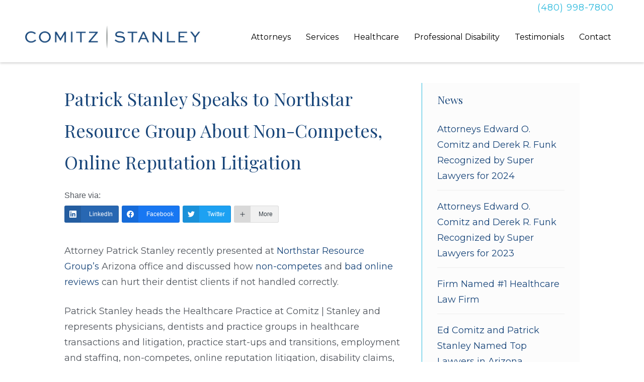

--- FILE ---
content_type: text/html; charset=UTF-8
request_url: https://www.comitzstanley.com/2021/09/07/patrick-stanley-speaks-to-northstar-resource-group-about-non-competes-online-reputation/
body_size: 12787
content:
<!doctype html>
<html lang="en-US">
<head>
<!-- Google tag (gtag.js) --> <script async src="https://www.googletagmanager.com/gtag/js?id=G-MCTJ007CT3"></script> <script> window.dataLayer = window.dataLayer || []; function gtag(){dataLayer.push(arguments);} gtag('js', new Date()); gtag('config', 'G-MCTJ007CT3'); </script>	
<meta charset="UTF-8">
<meta name="viewport" content="width=device-width, initial-scale=1, maximum-scale=1">
<link rel="profile" href="https://gmpg.org/xfn/11">
<meta name='robots' content='index, follow, max-image-preview:large, max-snippet:-1, max-video-preview:-1' />
	<style>img:is([sizes="auto" i], [sizes^="auto," i]) { contain-intrinsic-size: 3000px 1500px }</style>
	
	<!-- This site is optimized with the Yoast SEO plugin v18.5.1 - https://yoast.com/wordpress/plugins/seo/ -->
	<title>Patrick Stanley Speaks to Northstar Resource Group About Non-Competes, Online Reputation Litigation - Comitz | Stanley</title>
	<link rel="canonical" href="https://www.comitzstanley.com/2021/09/07/patrick-stanley-speaks-to-northstar-resource-group-about-non-competes-online-reputation/" />
	<meta property="og:locale" content="en_US" />
	<meta property="og:type" content="article" />
	<meta property="og:title" content="Patrick Stanley Speaks to Northstar Resource Group About Non-Competes, Online Reputation Litigation - Comitz | Stanley" />
	<meta property="og:description" content="Share via: LinkedIn Facebook Twitter More Attorney Patrick Stanley recently presented at Northstar Resource Group&#8217;s Arizona office and discussed how non-competes and bad online reviews can hurt their dentist clients if not handled correctly. Patrick Stanley heads the Healthcare Practice at Comitz | Stanley and represents physicians, dentists and practice..." />
	<meta property="og:url" content="https://www.comitzstanley.com/2021/09/07/patrick-stanley-speaks-to-northstar-resource-group-about-non-competes-online-reputation/" />
	<meta property="og:site_name" content="Comitz | Stanley" />
	<meta property="article:published_time" content="2021-09-07T16:37:34+00:00" />
	<meta property="article:modified_time" content="2021-11-17T18:11:10+00:00" />
	<meta name="twitter:card" content="summary_large_image" />
	<meta name="twitter:label1" content="Written by" />
	<meta name="twitter:data1" content="Renee Woodruff" />
	<script type="application/ld+json" class="yoast-schema-graph">{"@context":"https://schema.org","@graph":[{"@type":"Organization","@id":"https://www.comitzstanley.com/#organization","name":"Comitz | Stanley","url":"https://www.comitzstanley.com/","sameAs":[],"logo":{"@type":"ImageObject","@id":"https://www.comitzstanley.com/#logo","inLanguage":"en-US","url":"","contentUrl":"","caption":"Comitz | Stanley"},"image":{"@id":"https://www.comitzstanley.com/#logo"}},{"@type":"WebSite","@id":"https://www.comitzstanley.com/#website","url":"https://www.comitzstanley.com/","name":"Comitz | Stanley","description":"","publisher":{"@id":"https://www.comitzstanley.com/#organization"},"potentialAction":[{"@type":"SearchAction","target":{"@type":"EntryPoint","urlTemplate":"https://www.comitzstanley.com/?s={search_term_string}"},"query-input":"required name=search_term_string"}],"inLanguage":"en-US"},{"@type":"WebPage","@id":"https://www.comitzstanley.com/2021/09/07/patrick-stanley-speaks-to-northstar-resource-group-about-non-competes-online-reputation/#webpage","url":"https://www.comitzstanley.com/2021/09/07/patrick-stanley-speaks-to-northstar-resource-group-about-non-competes-online-reputation/","name":"Patrick Stanley Speaks to Northstar Resource Group About Non-Competes, Online Reputation Litigation - Comitz | Stanley","isPartOf":{"@id":"https://www.comitzstanley.com/#website"},"datePublished":"2021-09-07T16:37:34+00:00","dateModified":"2021-11-17T18:11:10+00:00","breadcrumb":{"@id":"https://www.comitzstanley.com/2021/09/07/patrick-stanley-speaks-to-northstar-resource-group-about-non-competes-online-reputation/#breadcrumb"},"inLanguage":"en-US","potentialAction":[{"@type":"ReadAction","target":["https://www.comitzstanley.com/2021/09/07/patrick-stanley-speaks-to-northstar-resource-group-about-non-competes-online-reputation/"]}]},{"@type":"BreadcrumbList","@id":"https://www.comitzstanley.com/2021/09/07/patrick-stanley-speaks-to-northstar-resource-group-about-non-competes-online-reputation/#breadcrumb","itemListElement":[{"@type":"ListItem","position":1,"name":"Home","item":"https://www.comitzstanley.com/"},{"@type":"ListItem","position":2,"name":"Healthcare Blog","item":"https://www.comitzstanley.com/healthcare-blog/"},{"@type":"ListItem","position":3,"name":"Patrick Stanley Speaks to Northstar Resource Group About Non-Competes, Online Reputation Litigation"}]},{"@type":"Article","@id":"https://www.comitzstanley.com/2021/09/07/patrick-stanley-speaks-to-northstar-resource-group-about-non-competes-online-reputation/#article","isPartOf":{"@id":"https://www.comitzstanley.com/2021/09/07/patrick-stanley-speaks-to-northstar-resource-group-about-non-competes-online-reputation/#webpage"},"author":{"@id":"https://www.comitzstanley.com/#/schema/person/18eeff2a8946760aada7ec190871df7e"},"headline":"Patrick Stanley Speaks to Northstar Resource Group About Non-Competes, Online Reputation Litigation","datePublished":"2021-09-07T16:37:34+00:00","dateModified":"2021-11-17T18:11:10+00:00","mainEntityOfPage":{"@id":"https://www.comitzstanley.com/2021/09/07/patrick-stanley-speaks-to-northstar-resource-group-about-non-competes-online-reputation/#webpage"},"wordCount":86,"publisher":{"@id":"https://www.comitzstanley.com/#organization"},"articleSection":["News"],"inLanguage":"en-US"},{"@type":"Person","@id":"https://www.comitzstanley.com/#/schema/person/18eeff2a8946760aada7ec190871df7e","name":"Renee Woodruff","image":{"@type":"ImageObject","@id":"https://www.comitzstanley.com/#personlogo","inLanguage":"en-US","url":"https://secure.gravatar.com/avatar/a7a905c5b6641672d8b71f4d65d35f813a2730a3b8f21115ddc5d4ec6405e9d1?s=96&d=mm&r=g","contentUrl":"https://secure.gravatar.com/avatar/a7a905c5b6641672d8b71f4d65d35f813a2730a3b8f21115ddc5d4ec6405e9d1?s=96&d=mm&r=g","caption":"Renee Woodruff"}}]}</script>
	<!-- / Yoast SEO plugin. -->


<link rel="alternate" type="application/rss+xml" title="Comitz | Stanley &raquo; Feed" href="https://www.comitzstanley.com/feed/" />
<link rel="alternate" type="application/rss+xml" title="Comitz | Stanley &raquo; Comments Feed" href="https://www.comitzstanley.com/comments/feed/" />
<script type="text/javascript">
/* <![CDATA[ */
window._wpemojiSettings = {"baseUrl":"https:\/\/s.w.org\/images\/core\/emoji\/16.0.1\/72x72\/","ext":".png","svgUrl":"https:\/\/s.w.org\/images\/core\/emoji\/16.0.1\/svg\/","svgExt":".svg","source":{"concatemoji":"https:\/\/www.comitzstanley.com\/wp-includes\/js\/wp-emoji-release.min.js?ver=6.8.3"}};
/*! This file is auto-generated */
!function(s,n){var o,i,e;function c(e){try{var t={supportTests:e,timestamp:(new Date).valueOf()};sessionStorage.setItem(o,JSON.stringify(t))}catch(e){}}function p(e,t,n){e.clearRect(0,0,e.canvas.width,e.canvas.height),e.fillText(t,0,0);var t=new Uint32Array(e.getImageData(0,0,e.canvas.width,e.canvas.height).data),a=(e.clearRect(0,0,e.canvas.width,e.canvas.height),e.fillText(n,0,0),new Uint32Array(e.getImageData(0,0,e.canvas.width,e.canvas.height).data));return t.every(function(e,t){return e===a[t]})}function u(e,t){e.clearRect(0,0,e.canvas.width,e.canvas.height),e.fillText(t,0,0);for(var n=e.getImageData(16,16,1,1),a=0;a<n.data.length;a++)if(0!==n.data[a])return!1;return!0}function f(e,t,n,a){switch(t){case"flag":return n(e,"\ud83c\udff3\ufe0f\u200d\u26a7\ufe0f","\ud83c\udff3\ufe0f\u200b\u26a7\ufe0f")?!1:!n(e,"\ud83c\udde8\ud83c\uddf6","\ud83c\udde8\u200b\ud83c\uddf6")&&!n(e,"\ud83c\udff4\udb40\udc67\udb40\udc62\udb40\udc65\udb40\udc6e\udb40\udc67\udb40\udc7f","\ud83c\udff4\u200b\udb40\udc67\u200b\udb40\udc62\u200b\udb40\udc65\u200b\udb40\udc6e\u200b\udb40\udc67\u200b\udb40\udc7f");case"emoji":return!a(e,"\ud83e\udedf")}return!1}function g(e,t,n,a){var r="undefined"!=typeof WorkerGlobalScope&&self instanceof WorkerGlobalScope?new OffscreenCanvas(300,150):s.createElement("canvas"),o=r.getContext("2d",{willReadFrequently:!0}),i=(o.textBaseline="top",o.font="600 32px Arial",{});return e.forEach(function(e){i[e]=t(o,e,n,a)}),i}function t(e){var t=s.createElement("script");t.src=e,t.defer=!0,s.head.appendChild(t)}"undefined"!=typeof Promise&&(o="wpEmojiSettingsSupports",i=["flag","emoji"],n.supports={everything:!0,everythingExceptFlag:!0},e=new Promise(function(e){s.addEventListener("DOMContentLoaded",e,{once:!0})}),new Promise(function(t){var n=function(){try{var e=JSON.parse(sessionStorage.getItem(o));if("object"==typeof e&&"number"==typeof e.timestamp&&(new Date).valueOf()<e.timestamp+604800&&"object"==typeof e.supportTests)return e.supportTests}catch(e){}return null}();if(!n){if("undefined"!=typeof Worker&&"undefined"!=typeof OffscreenCanvas&&"undefined"!=typeof URL&&URL.createObjectURL&&"undefined"!=typeof Blob)try{var e="postMessage("+g.toString()+"("+[JSON.stringify(i),f.toString(),p.toString(),u.toString()].join(",")+"));",a=new Blob([e],{type:"text/javascript"}),r=new Worker(URL.createObjectURL(a),{name:"wpTestEmojiSupports"});return void(r.onmessage=function(e){c(n=e.data),r.terminate(),t(n)})}catch(e){}c(n=g(i,f,p,u))}t(n)}).then(function(e){for(var t in e)n.supports[t]=e[t],n.supports.everything=n.supports.everything&&n.supports[t],"flag"!==t&&(n.supports.everythingExceptFlag=n.supports.everythingExceptFlag&&n.supports[t]);n.supports.everythingExceptFlag=n.supports.everythingExceptFlag&&!n.supports.flag,n.DOMReady=!1,n.readyCallback=function(){n.DOMReady=!0}}).then(function(){return e}).then(function(){var e;n.supports.everything||(n.readyCallback(),(e=n.source||{}).concatemoji?t(e.concatemoji):e.wpemoji&&e.twemoji&&(t(e.twemoji),t(e.wpemoji)))}))}((window,document),window._wpemojiSettings);
/* ]]> */
</script>
<style id='wp-emoji-styles-inline-css' type='text/css'>

	img.wp-smiley, img.emoji {
		display: inline !important;
		border: none !important;
		box-shadow: none !important;
		height: 1em !important;
		width: 1em !important;
		margin: 0 0.07em !important;
		vertical-align: -0.1em !important;
		background: none !important;
		padding: 0 !important;
	}
</style>
<link rel='stylesheet' id='wp-block-library-css' href='https://www.comitzstanley.com/wp-includes/css/dist/block-library/style.min.css?ver=6.8.3' type='text/css' media='all' />
<style id='classic-theme-styles-inline-css' type='text/css'>
/*! This file is auto-generated */
.wp-block-button__link{color:#fff;background-color:#32373c;border-radius:9999px;box-shadow:none;text-decoration:none;padding:calc(.667em + 2px) calc(1.333em + 2px);font-size:1.125em}.wp-block-file__button{background:#32373c;color:#fff;text-decoration:none}
</style>
<style id='global-styles-inline-css' type='text/css'>
:root{--wp--preset--aspect-ratio--square: 1;--wp--preset--aspect-ratio--4-3: 4/3;--wp--preset--aspect-ratio--3-4: 3/4;--wp--preset--aspect-ratio--3-2: 3/2;--wp--preset--aspect-ratio--2-3: 2/3;--wp--preset--aspect-ratio--16-9: 16/9;--wp--preset--aspect-ratio--9-16: 9/16;--wp--preset--color--black: #000000;--wp--preset--color--cyan-bluish-gray: #abb8c3;--wp--preset--color--white: #ffffff;--wp--preset--color--pale-pink: #f78da7;--wp--preset--color--vivid-red: #cf2e2e;--wp--preset--color--luminous-vivid-orange: #ff6900;--wp--preset--color--luminous-vivid-amber: #fcb900;--wp--preset--color--light-green-cyan: #7bdcb5;--wp--preset--color--vivid-green-cyan: #00d084;--wp--preset--color--pale-cyan-blue: #8ed1fc;--wp--preset--color--vivid-cyan-blue: #0693e3;--wp--preset--color--vivid-purple: #9b51e0;--wp--preset--gradient--vivid-cyan-blue-to-vivid-purple: linear-gradient(135deg,rgba(6,147,227,1) 0%,rgb(155,81,224) 100%);--wp--preset--gradient--light-green-cyan-to-vivid-green-cyan: linear-gradient(135deg,rgb(122,220,180) 0%,rgb(0,208,130) 100%);--wp--preset--gradient--luminous-vivid-amber-to-luminous-vivid-orange: linear-gradient(135deg,rgba(252,185,0,1) 0%,rgba(255,105,0,1) 100%);--wp--preset--gradient--luminous-vivid-orange-to-vivid-red: linear-gradient(135deg,rgba(255,105,0,1) 0%,rgb(207,46,46) 100%);--wp--preset--gradient--very-light-gray-to-cyan-bluish-gray: linear-gradient(135deg,rgb(238,238,238) 0%,rgb(169,184,195) 100%);--wp--preset--gradient--cool-to-warm-spectrum: linear-gradient(135deg,rgb(74,234,220) 0%,rgb(151,120,209) 20%,rgb(207,42,186) 40%,rgb(238,44,130) 60%,rgb(251,105,98) 80%,rgb(254,248,76) 100%);--wp--preset--gradient--blush-light-purple: linear-gradient(135deg,rgb(255,206,236) 0%,rgb(152,150,240) 100%);--wp--preset--gradient--blush-bordeaux: linear-gradient(135deg,rgb(254,205,165) 0%,rgb(254,45,45) 50%,rgb(107,0,62) 100%);--wp--preset--gradient--luminous-dusk: linear-gradient(135deg,rgb(255,203,112) 0%,rgb(199,81,192) 50%,rgb(65,88,208) 100%);--wp--preset--gradient--pale-ocean: linear-gradient(135deg,rgb(255,245,203) 0%,rgb(182,227,212) 50%,rgb(51,167,181) 100%);--wp--preset--gradient--electric-grass: linear-gradient(135deg,rgb(202,248,128) 0%,rgb(113,206,126) 100%);--wp--preset--gradient--midnight: linear-gradient(135deg,rgb(2,3,129) 0%,rgb(40,116,252) 100%);--wp--preset--font-size--small: 13px;--wp--preset--font-size--medium: 20px;--wp--preset--font-size--large: 36px;--wp--preset--font-size--x-large: 42px;--wp--preset--spacing--20: 0.44rem;--wp--preset--spacing--30: 0.67rem;--wp--preset--spacing--40: 1rem;--wp--preset--spacing--50: 1.5rem;--wp--preset--spacing--60: 2.25rem;--wp--preset--spacing--70: 3.38rem;--wp--preset--spacing--80: 5.06rem;--wp--preset--shadow--natural: 6px 6px 9px rgba(0, 0, 0, 0.2);--wp--preset--shadow--deep: 12px 12px 50px rgba(0, 0, 0, 0.4);--wp--preset--shadow--sharp: 6px 6px 0px rgba(0, 0, 0, 0.2);--wp--preset--shadow--outlined: 6px 6px 0px -3px rgba(255, 255, 255, 1), 6px 6px rgba(0, 0, 0, 1);--wp--preset--shadow--crisp: 6px 6px 0px rgba(0, 0, 0, 1);}:where(.is-layout-flex){gap: 0.5em;}:where(.is-layout-grid){gap: 0.5em;}body .is-layout-flex{display: flex;}.is-layout-flex{flex-wrap: wrap;align-items: center;}.is-layout-flex > :is(*, div){margin: 0;}body .is-layout-grid{display: grid;}.is-layout-grid > :is(*, div){margin: 0;}:where(.wp-block-columns.is-layout-flex){gap: 2em;}:where(.wp-block-columns.is-layout-grid){gap: 2em;}:where(.wp-block-post-template.is-layout-flex){gap: 1.25em;}:where(.wp-block-post-template.is-layout-grid){gap: 1.25em;}.has-black-color{color: var(--wp--preset--color--black) !important;}.has-cyan-bluish-gray-color{color: var(--wp--preset--color--cyan-bluish-gray) !important;}.has-white-color{color: var(--wp--preset--color--white) !important;}.has-pale-pink-color{color: var(--wp--preset--color--pale-pink) !important;}.has-vivid-red-color{color: var(--wp--preset--color--vivid-red) !important;}.has-luminous-vivid-orange-color{color: var(--wp--preset--color--luminous-vivid-orange) !important;}.has-luminous-vivid-amber-color{color: var(--wp--preset--color--luminous-vivid-amber) !important;}.has-light-green-cyan-color{color: var(--wp--preset--color--light-green-cyan) !important;}.has-vivid-green-cyan-color{color: var(--wp--preset--color--vivid-green-cyan) !important;}.has-pale-cyan-blue-color{color: var(--wp--preset--color--pale-cyan-blue) !important;}.has-vivid-cyan-blue-color{color: var(--wp--preset--color--vivid-cyan-blue) !important;}.has-vivid-purple-color{color: var(--wp--preset--color--vivid-purple) !important;}.has-black-background-color{background-color: var(--wp--preset--color--black) !important;}.has-cyan-bluish-gray-background-color{background-color: var(--wp--preset--color--cyan-bluish-gray) !important;}.has-white-background-color{background-color: var(--wp--preset--color--white) !important;}.has-pale-pink-background-color{background-color: var(--wp--preset--color--pale-pink) !important;}.has-vivid-red-background-color{background-color: var(--wp--preset--color--vivid-red) !important;}.has-luminous-vivid-orange-background-color{background-color: var(--wp--preset--color--luminous-vivid-orange) !important;}.has-luminous-vivid-amber-background-color{background-color: var(--wp--preset--color--luminous-vivid-amber) !important;}.has-light-green-cyan-background-color{background-color: var(--wp--preset--color--light-green-cyan) !important;}.has-vivid-green-cyan-background-color{background-color: var(--wp--preset--color--vivid-green-cyan) !important;}.has-pale-cyan-blue-background-color{background-color: var(--wp--preset--color--pale-cyan-blue) !important;}.has-vivid-cyan-blue-background-color{background-color: var(--wp--preset--color--vivid-cyan-blue) !important;}.has-vivid-purple-background-color{background-color: var(--wp--preset--color--vivid-purple) !important;}.has-black-border-color{border-color: var(--wp--preset--color--black) !important;}.has-cyan-bluish-gray-border-color{border-color: var(--wp--preset--color--cyan-bluish-gray) !important;}.has-white-border-color{border-color: var(--wp--preset--color--white) !important;}.has-pale-pink-border-color{border-color: var(--wp--preset--color--pale-pink) !important;}.has-vivid-red-border-color{border-color: var(--wp--preset--color--vivid-red) !important;}.has-luminous-vivid-orange-border-color{border-color: var(--wp--preset--color--luminous-vivid-orange) !important;}.has-luminous-vivid-amber-border-color{border-color: var(--wp--preset--color--luminous-vivid-amber) !important;}.has-light-green-cyan-border-color{border-color: var(--wp--preset--color--light-green-cyan) !important;}.has-vivid-green-cyan-border-color{border-color: var(--wp--preset--color--vivid-green-cyan) !important;}.has-pale-cyan-blue-border-color{border-color: var(--wp--preset--color--pale-cyan-blue) !important;}.has-vivid-cyan-blue-border-color{border-color: var(--wp--preset--color--vivid-cyan-blue) !important;}.has-vivid-purple-border-color{border-color: var(--wp--preset--color--vivid-purple) !important;}.has-vivid-cyan-blue-to-vivid-purple-gradient-background{background: var(--wp--preset--gradient--vivid-cyan-blue-to-vivid-purple) !important;}.has-light-green-cyan-to-vivid-green-cyan-gradient-background{background: var(--wp--preset--gradient--light-green-cyan-to-vivid-green-cyan) !important;}.has-luminous-vivid-amber-to-luminous-vivid-orange-gradient-background{background: var(--wp--preset--gradient--luminous-vivid-amber-to-luminous-vivid-orange) !important;}.has-luminous-vivid-orange-to-vivid-red-gradient-background{background: var(--wp--preset--gradient--luminous-vivid-orange-to-vivid-red) !important;}.has-very-light-gray-to-cyan-bluish-gray-gradient-background{background: var(--wp--preset--gradient--very-light-gray-to-cyan-bluish-gray) !important;}.has-cool-to-warm-spectrum-gradient-background{background: var(--wp--preset--gradient--cool-to-warm-spectrum) !important;}.has-blush-light-purple-gradient-background{background: var(--wp--preset--gradient--blush-light-purple) !important;}.has-blush-bordeaux-gradient-background{background: var(--wp--preset--gradient--blush-bordeaux) !important;}.has-luminous-dusk-gradient-background{background: var(--wp--preset--gradient--luminous-dusk) !important;}.has-pale-ocean-gradient-background{background: var(--wp--preset--gradient--pale-ocean) !important;}.has-electric-grass-gradient-background{background: var(--wp--preset--gradient--electric-grass) !important;}.has-midnight-gradient-background{background: var(--wp--preset--gradient--midnight) !important;}.has-small-font-size{font-size: var(--wp--preset--font-size--small) !important;}.has-medium-font-size{font-size: var(--wp--preset--font-size--medium) !important;}.has-large-font-size{font-size: var(--wp--preset--font-size--large) !important;}.has-x-large-font-size{font-size: var(--wp--preset--font-size--x-large) !important;}
:where(.wp-block-post-template.is-layout-flex){gap: 1.25em;}:where(.wp-block-post-template.is-layout-grid){gap: 1.25em;}
:where(.wp-block-columns.is-layout-flex){gap: 2em;}:where(.wp-block-columns.is-layout-grid){gap: 2em;}
:root :where(.wp-block-pullquote){font-size: 1.5em;line-height: 1.6;}
</style>
<link rel='stylesheet' id='eeb-css-frontend-css' href='https://www.comitzstanley.com/wp-content/plugins/email-encoder-bundle/core/includes/assets/css/style.css?ver=220411-04600' type='text/css' media='all' />
<link rel='stylesheet' id='socialsnap-styles-css' href='https://www.comitzstanley.com/wp-content/plugins/socialsnap/assets/css/socialsnap.css?ver=1.1.17' type='text/css' media='all' />
<link rel='stylesheet' id='normalize-css' href='https://www.comitzstanley.com/wp-content/themes/comitzstanleyfunk/css/normalize.css?ver=6.8.3' type='text/css' media='all' />
<link rel='stylesheet' id='skeleton-css' href='https://www.comitzstanley.com/wp-content/themes/comitzstanleyfunk/css/skeleton.css?ver=6.8.3' type='text/css' media='all' />
<link rel='stylesheet' id='layout-css' href='https://www.comitzstanley.com/wp-content/themes/comitzstanleyfunk/css/layout.css?ver=6.8.3' type='text/css' media='all' />
<link rel='stylesheet' id='owlcarousel-css' href='https://www.comitzstanley.com/wp-content/themes/comitzstanleyfunk/owlcarousel/assets/owl.carousel.min.css?ver=6.8.3' type='text/css' media='all' />
<link rel='stylesheet' id='owlcarousel-theme-css' href='https://www.comitzstanley.com/wp-content/themes/comitzstanleyfunk/owlcarousel/assets/owl.theme.default.css?ver=6.8.3' type='text/css' media='all' />
<link rel='stylesheet' id='media-boxes-css' href='https://www.comitzstanley.com/wp-content/themes/comitzstanleyfunk/plugin/css/mediaBoxes.css?ver=6.8.3' type='text/css' media='all' />
<script type="text/javascript" src="https://www.comitzstanley.com/wp-includes/js/jquery/jquery.min.js?ver=3.7.1" id="jquery-core-js"></script>
<script type="text/javascript" src="https://www.comitzstanley.com/wp-includes/js/jquery/jquery-migrate.min.js?ver=3.4.1" id="jquery-migrate-js"></script>
<script type="text/javascript" src="https://www.comitzstanley.com/wp-content/plugins/email-encoder-bundle/core/includes/assets/js/custom.js?ver=220411-04600" id="eeb-js-frontend-js"></script>
<link rel="https://api.w.org/" href="https://www.comitzstanley.com/wp-json/" /><link rel="alternate" title="JSON" type="application/json" href="https://www.comitzstanley.com/wp-json/wp/v2/posts/13764" /><link rel="EditURI" type="application/rsd+xml" title="RSD" href="https://www.comitzstanley.com/xmlrpc.php?rsd" />
<meta name="generator" content="WordPress 6.8.3" />
<link rel='shortlink' href='https://www.comitzstanley.com/?p=13764' />
<link rel="alternate" title="oEmbed (JSON)" type="application/json+oembed" href="https://www.comitzstanley.com/wp-json/oembed/1.0/embed?url=https%3A%2F%2Fwww.comitzstanley.com%2F2021%2F09%2F07%2Fpatrick-stanley-speaks-to-northstar-resource-group-about-non-competes-online-reputation%2F" />
<link rel="alternate" title="oEmbed (XML)" type="text/xml+oembed" href="https://www.comitzstanley.com/wp-json/oembed/1.0/embed?url=https%3A%2F%2Fwww.comitzstanley.com%2F2021%2F09%2F07%2Fpatrick-stanley-speaks-to-northstar-resource-group-about-non-competes-online-reputation%2F&#038;format=xml" />
<link rel="stylesheet" media="print" href="https://www.comitzstanley.com/wp-content/themes/comitzstanleyfunk/css/print.css" />
<link rel="stylesheet" href="https://unpkg.com/aos@2.3.1/dist/aos.css">
<script src="https://kit.fontawesome.com/436f559ce4.js" crossorigin="anonymous"></script>
<link rel="preconnect" href="https://fonts.googleapis.com">
<link rel="preconnect" href="https://fonts.gstatic.com" crossorigin>
<link href="https://fonts.googleapis.com/css2?family=Montserrat&family=Playfair+Display&display=swap" rel="stylesheet">
</head>
<body class="wp-singular post-template-default single single-post postid-13764 single-format-standard wp-theme-comitzstanleyfunk" id="page-top">
<div id="myOverlay" class="overlay">
  <span class="closebtn" onclick="closeSearch()" title="Close Overlay">×</span>
  <div class="overlay-content">
    <form action="https://www.comitzstanley.com/">
      <input type="text" class="field" name="s" id="s"  placeholder="Type Your Search Here" />
		<input type="submit" class="submit sr-only" name="submit" id="searchsubmit" value="Search" />
      <button class="search" type="submit"><i class="fa fa-search"></i></button>
    </form>
  </div>
</div>

<!-- STICKY HEADER
================================================== -->

<div class="header-white">
<section id="top-row" class="top-row-wrapper desktop-only hide">
<div class="top-row">
<div class="top-bar">
<small class="desktop-only">&nbsp;</small>
<div class="right-info"><div class="phone-number-top-row desktop-only" style="margin-right:0">(480) 998-7800</div>
</div>
</div>	
</div>
</section>	
		
<!-- NAVIGATION
================================================== -->

<nav id="navigation" class="navigation">
<div class="nav-header">
<a href="https://www.comitzstanley.com/" class="nav-logo" title="Comitz Stanley"><img src="https://www.comitzstanley.com/wp-content/themes/comitzstanleyfunk/images/logo/CS-PLLC-Logo-White.png" alt="Comitz Stanley"></a>
<div class="nav-toggle"></div>
</div>
<div class="nav-menus-wrapper hide">
<ul id="menu-primary-menu" class="nav-menu align-to-right"><li id="menu-item-13230" class="menu-item menu-item-type-post_type_archive menu-item-object-attorneys menu-item-13230"><a href="https://www.comitzstanley.com/attorneys/">Attorneys</a></li>
<li id="menu-item-51" class="menu-item menu-item-type-post_type menu-item-object-page menu-item-51"><a href="https://www.comitzstanley.com/services/">Services</a></li>
<li id="menu-item-13557" class="menu-item menu-item-type-post_type menu-item-object-page menu-item-13557"><a href="https://www.comitzstanley.com/healthcare-transactions-and-litigation/">Healthcare</a></li>
<li id="menu-item-13581" class="menu-item menu-item-type-post_type menu-item-object-page menu-item-13581"><a href="https://www.comitzstanley.com/disability-claims/">Professional Disability</a></li>
<li id="menu-item-13484" class="menu-item menu-item-type-post_type_archive menu-item-object-testimonials menu-item-13484"><a href="https://www.comitzstanley.com/testimonials/">Testimonials</a></li>
<li id="menu-item-53" class="contact-button menu-item menu-item-type-post_type menu-item-object-page menu-item-53"><a href="https://www.comitzstanley.com/contact/">Contact</a></li>
</ul>	
  </div>  
</nav>
</div><!--end sticky header-->


<div class="main-content triangles-bg no-hero">
<div class="container">
	
<div class="row">
<div  class="eight columns">


<div id="post-13764" class="post-13764 post type-post status-publish format-standard hentry category-news" style="margin-bottom:50px; border-bottom:1px solid #ECECEC">	
	
					<div class="featured-image alignLeft"></div>
			<p class="blog-date-author">September 7, 2021<!--<br class="mobile-only" /> by <a href="https://www.comitzstanley.com/author/comitz-stanley/">Renee Woodruff</a>--></p>
			
			
			
		<h1 class="entry-title">Patrick Stanley Speaks to Northstar Resource Group About Non-Competes, Online Reputation Litigation</h1>		<div class="ss-inline-share-wrapper ss-left-inline-content ss-small-icons ss-with-spacing ss-rounded-icons">

							<p class="ss-social-share-label">
					<span>Share via:</span>
				</p>
			
			<div class="ss-inline-share-content">

								
		<ul class="ss-social-icons-container">

							<li class="">

					
						
						<a href="#" data-ss-ss-link="https://www.linkedin.com/shareArticle?title=Patrick%20Stanley%20Speaks%20to%20Northstar%20Resource%20Group%20About%20Non-Competes%2C%20Online%20Reputation%20Litigation&#038;url=https%3A%2F%2Fwww.comitzstanley.com%2F2021%2F09%2F07%2Fpatrick-stanley-speaks-to-northstar-resource-group-about-non-competes-online-reputation%2F&#038;mini=true" class="ss-linkedin-color" rel="nofollow noopener" data-ss-ss-network-id="linkedin" data-ss-ss-post-id="13764" data-ss-ss-location="inline_content" data-ss-ss-permalink="https://www.comitzstanley.com/2021/09/07/patrick-stanley-speaks-to-northstar-resource-group-about-non-competes-online-reputation/" data-ss-ss-type="share">
					
						<span class="ss-share-network-content">
							<i class="ss-network-icon"><svg class="ss-svg-icon" aria-hidden="true" role="img" focusable="false" width="32" height="32" viewBox="0 0 32 32" xmlns="http://www.w3.org/2000/svg"><path fill-rule="evenodd" d="M29.632 0C30.939 0 32 1.032 32 2.307v27.384C32 30.966 30.939 32 29.632 32H2.36C1.058 32 0 30.966 0 29.69V2.308C0 1.032 1.058 0 2.36 0h27.272zM9.149 11.638h-4.77V27h4.77V11.638zm12.133-.382c-2.318 0-3.874 1.273-4.509 2.48h-.066v-2.098H12.14V27h4.76v-7.599c0-2.004.378-3.946 2.858-3.946 2.447 0 2.475 2.29 2.475 4.072V27H27v-8.423c0-4.138-.893-7.32-5.718-7.32v-.001zM6.764 4A2.766 2.766 0 004 6.769a2.765 2.765 0 105.528 0A2.767 2.767 0 006.765 4h-.001z" /></svg></i>

							
																<span class="ss-network-label">LinkedIn</span>
									
						</span>

											</a>
					
									</li>
							<li class="">

					
						
						<a href="#" data-ss-ss-link="https://www.facebook.com/sharer.php?t=Patrick%20Stanley%20Speaks%20to%20Northstar%20Resource%20Group%20About%20Non-Competes%2C%20Online%20Reputation%20Litigation&#038;u=https%3A%2F%2Fwww.comitzstanley.com%2F2021%2F09%2F07%2Fpatrick-stanley-speaks-to-northstar-resource-group-about-non-competes-online-reputation%2F" class="ss-facebook-color" rel="nofollow noopener" data-ss-ss-network-id="facebook" data-ss-ss-post-id="13764" data-ss-ss-location="inline_content" data-ss-ss-permalink="https://www.comitzstanley.com/2021/09/07/patrick-stanley-speaks-to-northstar-resource-group-about-non-competes-online-reputation/" data-ss-ss-type="share" data-has-api="true">
					
						<span class="ss-share-network-content">
							<i class="ss-network-icon"><svg class="ss-svg-icon" aria-hidden="true" role="img" focusable="false" width="32" height="32" viewBox="0 0 32 32" xmlns="http://www.w3.org/2000/svg"><path d="M32 16.098C32 7.208 24.837 0 16 0S0 7.207 0 16.098C0 24.133 5.851 30.792 13.5 32V20.751H9.437v-4.653H13.5V12.55c0-4.034 2.389-6.263 6.043-6.263 1.751 0 3.582.315 3.582.315v3.961h-2.018c-1.987 0-2.607 1.241-2.607 2.514v3.02h4.438l-.71 4.653H18.5V32C26.149 30.792 32 24.133 32 16.098z" /></svg></i>

							
																<span class="ss-network-label">Facebook</span>
									
						</span>

											</a>
					
									</li>
							<li class="">

					
						
						<a href="#" data-ss-ss-link="https://twitter.com/intent/tweet?text=Patrick+Stanley+Speaks+to+Northstar+Resource+Group+About+Non-Competes%2C+Online+Reputation+Litigation&#038;url=https%3A%2F%2Fwww.comitzstanley.com%2F2021%2F09%2F07%2Fpatrick-stanley-speaks-to-northstar-resource-group-about-non-competes-online-reputation%2F" class="ss-twitter-color" rel="nofollow noopener" data-ss-ss-network-id="twitter" data-ss-ss-post-id="13764" data-ss-ss-location="inline_content" data-ss-ss-permalink="https://www.comitzstanley.com/2021/09/07/patrick-stanley-speaks-to-northstar-resource-group-about-non-competes-online-reputation/" data-ss-ss-type="share">
					
						<span class="ss-share-network-content">
							<i class="ss-network-icon"><svg class="ss-svg-icon" aria-hidden="true" role="img" focusable="false" width="32" height="32" viewBox="0 0 32 32" xmlns="http://www.w3.org/2000/svg"><path d="M28.75 9.5c0 0.25 0 0.563 0 0.813 0 8.688-6.625 18.688-18.688 18.688-3.688 0-7.188-1.063-10.063-2.938 0.5 0.063 1.063 0.063 1.563 0.063 3.063 0 5.938-1 8.188-2.813-2.875 0-5.313-1.938-6.188-4.563 0.438 0.125 0.813 0.125 1.25 0.125 0.625 0 1.188-0.063 1.75-0.188-3-0.625-5.25-3.313-5.25-6.438 0-0.063 0-0.063 0-0.125 0.875 0.5 1.875 0.813 2.938 0.813-1.75-1.125-2.938-3.188-2.938-5.438 0-1.188 0.375-2.313 0.938-3.313 3.188 4 8.063 6.625 13.5 6.875-0.125-0.5-0.188-1-0.188-1.5 0-3.625 2.938-6.563 6.563-6.563 1.938 0 3.625 0.813 4.813 2.063 1.5-0.313 2.938-0.813 4.188-1.563-0.5 1.5-1.563 2.813-2.875 3.625 1.313-0.188 2.563-0.5 3.75-1.063-0.875 1.313-2 2.5-3.25 3.438z"></path></svg></i>

							
																<span class="ss-network-label">Twitter</span>
									
						</span>

											</a>
					
									</li>
			
			
				<li>
					<a href="#" class="ss-share-all ss-shareall-color" rel="nofollow noopener">
						<span class="ss-share-network-content">
							<i class="ss-network-icon"><svg class="ss-svg-icon" aria-hidden="true" role="img" focusable="false" width="32" height="32" viewBox="0 0 32 32" xmlns="http://www.w3.org/2000/svg"><path d="M25.333 15.333h-8v-8c0-0.733-0.6-1.333-1.333-1.333s-1.333 0.6-1.333 1.333v8h-8c-0.733 0-1.333 0.6-1.333 1.333s0.6 1.333 1.333 1.333h8v8c0 0.733 0.6 1.333 1.333 1.333s1.333-0.6 1.333-1.333v-8h8c0.733 0 1.333-0.6 1.333-1.333s-0.6-1.333-1.333-1.333z"></path></svg></i>

														<span class="ss-reveal-label-wrap">
																			<span class="ss-network-label">More</span>
																	</span>
													</span>
					</a>

					
				</li>
					</ul>
		
			</div><!-- END .ss-inline-share-content -->
		</div><!-- END .ss-inline-share-wrapper -->
		<p>Attorney Patrick Stanley recently presented at <a href="https://www.northstarfinancial.com/">Northstar Resource Group&#8217;s</a> Arizona office and discussed how <a href="https://www.comitzstanley.com/healthcare-transactions-and-litigation/restrictive-covenants-and-non-compete-litigation/">non-competes</a> and <a href="https://www.comitzstanley.com/healthcare-transactions-and-litigation/online-reputation/">bad online reviews</a> can hurt their dentist clients if not handled correctly.</p>
<p>Patrick Stanley heads the Healthcare Practice at Comitz | Stanley and represents physicians, dentists and practice groups in healthcare transactions and litigation, practice start-ups and transitions, employment and staffing, non-competes, online reputation litigation, disability claims, divorce proceedings involving practice valuation, estates and trusts, and real estate.</p>
<p>&nbsp;</p>
		
			
</div>


</div>

<div  class="four columns ">
<div class="intro-sidebar">
<h3>News</h3>
<ul class="postsbycategory widget_recent_entries"><li><a href="https://www.comitzstanley.com/2024/04/16/attorneys-edward-o-comitz-and-derek-r-funk-recognized-by-super-lawyers-for-2024/" rel="bookmark">Attorneys Edward O. Comitz and Derek R. Funk </br> Recognized by Super Lawyers for 2024</a></li><li><a href="https://www.comitzstanley.com/2023/04/10/attorneys-edward-o-comitz-and-derek-r-funk-recognized-by-super-lawyers-for-2023/" rel="bookmark">Attorneys Edward O. Comitz and Derek R. Funk </br> Recognized by Super Lawyers for 2023</a></li><li><a href="https://www.comitzstanley.com/2023/03/16/firm-named-1-healthcare-law-firm/" rel="bookmark">Firm Named #1 Healthcare Law Firm</a></li><li><a href="https://www.comitzstanley.com/2023/01/17/ed-comitz-and-patrick-stanley-named-top-lawyers-in-arizona/" rel="bookmark">Ed Comitz and Patrick Stanley Named Top Lawyers in Arizona</a></li><li><a href="https://www.comitzstanley.com/2022/09/01/comitz-stanley-attorneys-recognized-by-phoenix-magazine-as-top-lawyers/" rel="bookmark">Comitz | Stanley Attorneys Recognized </br> by Phoenix Magazine as Top Lawyers</a></li><li><a href="https://www.comitzstanley.com/2022/08/09/firm-ranked-top-3-real-estate-law-firm-az/" rel="bookmark">Comitz | Stanley Named One of Arizona&#8217;s Top 3 Real Estate Law Firms</a></li><li><a href="https://www.comitzstanley.com/2021/09/07/patrick-stanley-speaks-to-northstar-resource-group-about-non-competes-online-reputation/" rel="bookmark">Patrick Stanley Speaks to Northstar Resource Group About Non-Competes, Online Reputation Litigation</a></li></ul><p class="center-on-mobile"><a class="button button-primary" href="https://www.comitzstanley.com/news/"><i class="fas fa-caret-right"></i>  More Firm News</a></p>
</div>
</div>
</div>

</div>
</div>


<!-- FOOTER
================================================== -->

<footer class="bottom center-on-mobile">
<div class="container">
		
<div class="three columns">
<h3>Scottsdale (Main)</h3>
<div id="block-4" class="widget widget_block"><address>8777 N. Gainey Center Drive<br>
Suite 204<br>
Scottsdale, AZ 85258</address></div>	
</div>
<div class="three columns">
<h3>Tucson</h3>
<div id="block-5" class="widget widget_block"><address>2525 E. Broadway<br>
Suite 200<br>
Tucson, AZ 85716</address></div>	
</div>
<div class="six columns">
<div  class="footer-phone-numbers">
<h3>Contact Us</h3>
<p>Scottsdale (main office):  <a href="tel:4809987800">(480) 998-7800</a><br />
Tucson:  By Appointment</p>
</div>
</div>

</div>
</footer>

<!-- PAGE BOTTOM
================================================== -->

<div class="band subfooter">
<div class="container">

<div class="six columns left">
<p> &copy;<script>
var d = new Date()
document.write(d.getFullYear())
</script> <a href="https://www.comitzstanley.com/" class="desktop-only">Edward Comitz</a> | <a href="/contact/">Contact</a> | <a href="/legal-notice/">Legal Notice</a></p>
</div>

<div class="six columns right">
<p>Website by <a href="https://www.dangilroy.com/" target="_blank" rel="noopener" title="Law Firm Website Design">Dan Gilroy Design</a></p>
</div>

</div>
</div>


<!-- CALL NOW - MOBILE ONLY
================================================== -->

<div class="band" id="callnowbutton">
<p class="center"><a href="tel:4809987800"><i class="fas fa-phone"></i></a> <a href="/contact/"><i class="fas fa-envelope" style="margin-left:20px"></i></a> <a href="#" onclick="openSearch()"><i class="fas fa-search" style="margin-left:20px"></i></a></p> 
</div>

<script>
function openSearch() {
  document.getElementById("myOverlay").style.display = "block";
}

function closeSearch() {
  document.getElementById("myOverlay").style.display = "none";
}
</script>
		
<script type="speculationrules">
{"prefetch":[{"source":"document","where":{"and":[{"href_matches":"\/*"},{"not":{"href_matches":["\/wp-*.php","\/wp-admin\/*","\/wp-content\/uploads\/*","\/wp-content\/*","\/wp-content\/plugins\/*","\/wp-content\/themes\/comitzstanleyfunk\/*","\/*\\?(.+)"]}},{"not":{"selector_matches":"a[rel~=\"nofollow\"]"}},{"not":{"selector_matches":".no-prefetch, .no-prefetch a"}}]},"eagerness":"conservative"}]}
</script>
<script type="text/javascript" id="eeb-js-ajax-ef-js-extra">
/* <![CDATA[ */
var eeb_ef = {"ajaxurl":"https:\/\/www.comitzstanley.com\/wp-admin\/admin-ajax.php","security":"a9e63f22b6"};
/* ]]> */
</script>
<script type="text/javascript" src="https://www.comitzstanley.com/wp-content/plugins/email-encoder-bundle/core/includes/assets/js/encoder-form.js?ver=220411-04600" id="eeb-js-ajax-ef-js"></script>
<script type="text/javascript" id="socialsnap-js-js-extra">
/* <![CDATA[ */
var socialsnap_script = {"ajaxurl":"https:\/\/www.comitzstanley.com\/wp-admin\/admin-ajax.php","on_media_width":"250","on_media_height":"250","nonce":"55b6bb3290","post_id":"13764"};
/* ]]> */
</script>
<script type="text/javascript" src="https://www.comitzstanley.com/wp-content/plugins/socialsnap/assets/js/socialsnap.js?ver=1.1.17" id="socialsnap-js-js"></script>
<script type="text/javascript" src="https://www.comitzstanley.com/wp-content/themes/comitzstanleyfunk/plugin/components/Isotope/jquery.isotope.min.js?ver=20151215" id="isotope-js"></script>
<script type="text/javascript" src="https://www.comitzstanley.com/wp-content/themes/comitzstanleyfunk/plugin/components/imagesLoaded/jquery.imagesLoaded.min.js?ver=20151215" id="imagesLoaded-js"></script>
<script type="text/javascript" src="https://www.comitzstanley.com/wp-content/themes/comitzstanleyfunk/plugin/components/Transit/jquery.transit.min.js?ver=20151215" id="transit-js"></script>
<script type="text/javascript" src="https://www.comitzstanley.com/wp-content/themes/comitzstanleyfunk/plugin/components/jQuery%20Easing/jquery.easing.js?ver=20151215" id="easing-js"></script>
<script type="text/javascript" src="https://www.comitzstanley.com/wp-content/themes/comitzstanleyfunk/plugin/components/Waypoints/waypoints.min.js?ver=20151215" id="waypoints-js"></script>
<script type="text/javascript" src="https://www.comitzstanley.com/wp-content/themes/comitzstanleyfunk/plugin/components/Modernizr/modernizr.custom.min.js?ver=20151215" id="modernizr-js"></script>
<script type="text/javascript" src="https://www.comitzstanley.com/wp-content/themes/comitzstanleyfunk/plugin/js/jquery.mediaBoxes.js?ver=20151215" id="mediaBoxes-js"></script>
<script type="text/javascript" src="https://www.comitzstanley.com/wp-content/themes/comitzstanleyfunk/js/jquery.backstretch.min.js?ver=20151215" id="backstretch-js"></script>
<script type="text/javascript" src="https://www.comitzstanley.com/wp-content/themes/comitzstanleyfunk/js/navigation.min.js?ver=20151215" id="baker-navigation-js"></script>
<script type="text/javascript" src="https://www.comitzstanley.com/wp-content/themes/comitzstanleyfunk/owlcarousel/owl.carousel.min.js?ver=20151215" id="owlcarousel-js"></script>
<script type="text/javascript" src="https://www.comitzstanley.com/wp-content/themes/comitzstanleyfunk/js/scripts.js?ver=20151215" id="baker-scripts-js"></script>

		<div id="ss-all-networks-popup" class="ss-popup-overlay" data-nonce="75b5cb0ac4">
			<div class="ss-popup">

				<div class="ss-popup-heading">
					<span>Share via</span>
					<a href="#" class="ss-close-modal" rel="nofollow noopener">
						<svg class="ss-svg-icon" aria-hidden="true" role="img" focusable="false" width="32" height="32" viewBox="0 0 32 32" xmlns="http://www.w3.org/2000/svg"><path d="M17.883 16.667l7.058-7.058c0.517-0.517 0.517-1.367 0-1.883s-1.367-0.517-1.883 0l-7.058 7.058-7.058-7.058c-0.517-0.517-1.367-0.517-1.883 0s-0.517 1.367 0 1.883l7.058 7.058-7.058 7.058c-0.517 0.517-0.517 1.367 0 1.883 0.258 0.258 0.6 0.392 0.942 0.392s0.683-0.133 0.942-0.392l7.058-7.058 7.058 7.058c0.258 0.258 0.6 0.392 0.942 0.392s0.683-0.133 0.942-0.392c0.517-0.517 0.517-1.367 0-1.883l-7.058-7.058z"></path></svg>					</a>
				</div><!-- END .ss-popup-heading -->

				<div class="ss-popup-content">
					<div class="ss-popup-networks ss-clearfix">
						
							<div class="ss-popup-network ss-popup-facebook">
								<a href="#" data-ss-ss-link="https://www.facebook.com/sharer.php?t=Patrick%20Stanley%20Speaks%20to%20Northstar%20Resource%20Group%20About%20Non-Competes%2C%20Online%20Reputation%20Litigation&#038;u=https%3A%2F%2Fwww.comitzstanley.com%2F2021%2F09%2F07%2Fpatrick-stanley-speaks-to-northstar-resource-group-about-non-competes-online-reputation%2F" data-id="facebook" class="ss-facebook-color" data-ss-ss-network-id="facebook" data-ss-ss-post-id="13764" data-ss-ss-location="popup" data-ss-ss-permalink="https://www.comitzstanley.com/2021/09/07/patrick-stanley-speaks-to-northstar-resource-group-about-non-competes-online-reputation/" data-ss-ss-type="share" data-has-api="true" rel="nofollow noopener">
									<span><svg class="ss-svg-icon" aria-hidden="true" role="img" focusable="false" width="32" height="32" viewBox="0 0 32 32" xmlns="http://www.w3.org/2000/svg"><path d="M32 16.098C32 7.208 24.837 0 16 0S0 7.207 0 16.098C0 24.133 5.851 30.792 13.5 32V20.751H9.437v-4.653H13.5V12.55c0-4.034 2.389-6.263 6.043-6.263 1.751 0 3.582.315 3.582.315v3.961h-2.018c-1.987 0-2.607 1.241-2.607 2.514v3.02h4.438l-.71 4.653H18.5V32C26.149 30.792 32 24.133 32 16.098z" /></svg></span>
									<span>Facebook</span>
								</a>
							</div>

						
							<div class="ss-popup-network ss-popup-twitter">
								<a href="#" data-ss-ss-link="https://twitter.com/intent/tweet?text=Patrick+Stanley+Speaks+to+Northstar+Resource+Group+About+Non-Competes%2C+Online+Reputation+Litigation&#038;url=https%3A%2F%2Fwww.comitzstanley.com%2F2021%2F09%2F07%2Fpatrick-stanley-speaks-to-northstar-resource-group-about-non-competes-online-reputation%2F" data-id="twitter" class="ss-twitter-color" data-ss-ss-network-id="twitter" data-ss-ss-post-id="13764" data-ss-ss-location="popup" data-ss-ss-permalink="https://www.comitzstanley.com/2021/09/07/patrick-stanley-speaks-to-northstar-resource-group-about-non-competes-online-reputation/" data-ss-ss-type="share" rel="nofollow noopener">
									<span><svg class="ss-svg-icon" aria-hidden="true" role="img" focusable="false" width="32" height="32" viewBox="0 0 32 32" xmlns="http://www.w3.org/2000/svg"><path d="M28.75 9.5c0 0.25 0 0.563 0 0.813 0 8.688-6.625 18.688-18.688 18.688-3.688 0-7.188-1.063-10.063-2.938 0.5 0.063 1.063 0.063 1.563 0.063 3.063 0 5.938-1 8.188-2.813-2.875 0-5.313-1.938-6.188-4.563 0.438 0.125 0.813 0.125 1.25 0.125 0.625 0 1.188-0.063 1.75-0.188-3-0.625-5.25-3.313-5.25-6.438 0-0.063 0-0.063 0-0.125 0.875 0.5 1.875 0.813 2.938 0.813-1.75-1.125-2.938-3.188-2.938-5.438 0-1.188 0.375-2.313 0.938-3.313 3.188 4 8.063 6.625 13.5 6.875-0.125-0.5-0.188-1-0.188-1.5 0-3.625 2.938-6.563 6.563-6.563 1.938 0 3.625 0.813 4.813 2.063 1.5-0.313 2.938-0.813 4.188-1.563-0.5 1.5-1.563 2.813-2.875 3.625 1.313-0.188 2.563-0.5 3.75-1.063-0.875 1.313-2 2.5-3.25 3.438z"></path></svg></span>
									<span>Twitter</span>
								</a>
							</div>

						
							<div class="ss-popup-network ss-popup-linkedin">
								<a href="#" data-ss-ss-link="https://www.linkedin.com/shareArticle?title=Patrick%20Stanley%20Speaks%20to%20Northstar%20Resource%20Group%20About%20Non-Competes%2C%20Online%20Reputation%20Litigation&#038;url=https%3A%2F%2Fwww.comitzstanley.com%2F2021%2F09%2F07%2Fpatrick-stanley-speaks-to-northstar-resource-group-about-non-competes-online-reputation%2F&#038;mini=true" data-id="linkedin" class="ss-linkedin-color" data-ss-ss-network-id="linkedin" data-ss-ss-post-id="13764" data-ss-ss-location="popup" data-ss-ss-permalink="https://www.comitzstanley.com/2021/09/07/patrick-stanley-speaks-to-northstar-resource-group-about-non-competes-online-reputation/" data-ss-ss-type="share" rel="nofollow noopener">
									<span><svg class="ss-svg-icon" aria-hidden="true" role="img" focusable="false" width="32" height="32" viewBox="0 0 32 32" xmlns="http://www.w3.org/2000/svg"><path fill-rule="evenodd" d="M29.632 0C30.939 0 32 1.032 32 2.307v27.384C32 30.966 30.939 32 29.632 32H2.36C1.058 32 0 30.966 0 29.69V2.308C0 1.032 1.058 0 2.36 0h27.272zM9.149 11.638h-4.77V27h4.77V11.638zm12.133-.382c-2.318 0-3.874 1.273-4.509 2.48h-.066v-2.098H12.14V27h4.76v-7.599c0-2.004.378-3.946 2.858-3.946 2.447 0 2.475 2.29 2.475 4.072V27H27v-8.423c0-4.138-.893-7.32-5.718-7.32v-.001zM6.764 4A2.766 2.766 0 004 6.769a2.765 2.765 0 105.528 0A2.767 2.767 0 006.765 4h-.001z" /></svg></span>
									<span>LinkedIn</span>
								</a>
							</div>

						
							<div class="ss-popup-network ss-popup-mix">
								<a href="#" data-ss-ss-link="https://mix.com/add?url=https%3A%2F%2Fwww.comitzstanley.com%2F2021%2F09%2F07%2Fpatrick-stanley-speaks-to-northstar-resource-group-about-non-competes-online-reputation%2F" data-id="mix" class="ss-mix-color" data-ss-ss-network-id="mix" data-ss-ss-post-id="13764" data-ss-ss-location="popup" data-ss-ss-permalink="https://www.comitzstanley.com/2021/09/07/patrick-stanley-speaks-to-northstar-resource-group-about-non-competes-online-reputation/" data-ss-ss-type="share" rel="nofollow noopener">
									<span><svg class="ss-svg-icon" aria-hidden="true" role="img" focusable="false" width="28" height="32" viewBox="0 0 28 32" xmlns="http://www.w3.org/2000/svg"><path d="M0 4v21.806c0 3.512 5.5 3.631 5.5 0v-14.912c0.494-3.306 5.5-3.15 5.5 0.406v10.956c0 3.619 6 3.625 6 0v-7.256c0.331-3.419 5.5-3.281 5.5 0.269v1.487c0 3.744 5.5 3.538 5.5 0v-12.756h-28z"></path></svg></span>
									<span>Mix</span>
								</a>
							</div>

						
							<div class="ss-popup-network ss-popup-envelope">
								<a href="#" data-ss-ss-link="mailto:?body=https%3A%2F%2Fwww.comitzstanley.com%2F2021%2F09%2F07%2Fpatrick-stanley-speaks-to-northstar-resource-group-about-non-competes-online-reputation%2F&#038;subject=Patrick%20Stanley%20Speaks%20to%20Northstar%20Resource%20Group%20About%20Non-Competes%2C%20Online%20Reputation%20Litigation" data-id="envelope" class="ss-envelope-color" data-ss-ss-network-id="envelope" data-ss-ss-post-id="13764" data-ss-ss-location="popup" data-ss-ss-permalink="https://www.comitzstanley.com/2021/09/07/patrick-stanley-speaks-to-northstar-resource-group-about-non-competes-online-reputation/" data-ss-ss-type="share" rel="nofollow noopener">
									<span><svg class="ss-svg-icon" aria-hidden="true" role="img" focusable="false" width="32" height="32" viewBox="0 0 32 32" xmlns="http://www.w3.org/2000/svg"><path d="M32 12.964v14.179c0 1.571-1.286 2.857-2.857 2.857h-26.286c-1.571 0-2.857-1.286-2.857-2.857v-14.179c0.536 0.589 1.143 1.107 1.804 1.554 2.964 2.018 5.964 4.036 8.875 6.161 1.5 1.107 3.357 2.464 5.304 2.464h0.036c1.946 0 3.804-1.357 5.304-2.464 2.911-2.107 5.911-4.143 8.893-6.161 0.643-0.446 1.25-0.964 1.786-1.554zM32 7.714c0 2-1.482 3.804-3.054 4.893-2.786 1.929-5.589 3.857-8.357 5.804-1.161 0.804-3.125 2.446-4.571 2.446h-0.036c-1.446 0-3.411-1.643-4.571-2.446-2.768-1.946-5.571-3.875-8.339-5.804-1.268-0.857-3.071-2.875-3.071-4.5 0-1.75 0.946-3.25 2.857-3.25h26.286c1.554 0 2.857 1.286 2.857 2.857z"></path></svg></span>
									<span>Email</span>
								</a>
							</div>

						
							<div class="ss-popup-network ss-popup-print">
								<a href="#" data-ss-ss-link="#" data-id="print" class="ss-print-color" data-ss-ss-network-id="print" data-ss-ss-post-id="13764" data-ss-ss-location="popup" data-ss-ss-permalink="https://www.comitzstanley.com/2021/09/07/patrick-stanley-speaks-to-northstar-resource-group-about-non-competes-online-reputation/" data-ss-ss-type="share" rel="nofollow noopener">
									<span><svg class="ss-svg-icon" aria-hidden="true" role="img" focusable="false" width="30" height="32" viewBox="0 0 30 32" xmlns="http://www.w3.org/2000/svg"><path d="M6.857 27.714h16v-4.571h-16v4.571zM6.857 16.286h16v-6.857h-2.857c-0.946 0-1.714-0.768-1.714-1.714v-2.857h-11.429v11.429zM27.429 17.429c0-0.625-0.518-1.143-1.143-1.143s-1.143 0.518-1.143 1.143 0.518 1.143 1.143 1.143 1.143-0.518 1.143-1.143zM29.714 17.429v7.429c0 0.304-0.268 0.571-0.571 0.571h-4v2.857c0 0.946-0.768 1.714-1.714 1.714h-17.143c-0.946 0-1.714-0.768-1.714-1.714v-2.857h-4c-0.304 0-0.571-0.268-0.571-0.571v-7.429c0-1.875 1.554-3.429 3.429-3.429h1.143v-9.714c0-0.946 0.768-1.714 1.714-1.714h12c0.946 0 2.25 0.536 2.929 1.214l2.714 2.714c0.679 0.679 1.214 1.982 1.214 2.929v4.571h1.143c1.875 0 3.429 1.554 3.429 3.429z"></path></svg></span>
									<span>Print</span>
								</a>
							</div>

						
							<div class="ss-popup-network ss-popup-copy">
								<a href="#" data-ss-ss-link="https://www.comitzstanley.com/2021/09/07/patrick-stanley-speaks-to-northstar-resource-group-about-non-competes-online-reputation/" data-id="copy" class="ss-copy-color" data-ss-ss-network-id="copy" data-ss-ss-post-id="13764" data-ss-ss-location="popup" data-ss-ss-permalink="https://www.comitzstanley.com/2021/09/07/patrick-stanley-speaks-to-northstar-resource-group-about-non-competes-online-reputation/" data-ss-ss-type="share" rel="nofollow noopener">
									<span><svg class="ss-svg-icon" aria-hidden="true" role="img" focusable="false" width="32" height="32" viewBox="0 0 32 32" xmlns="http://www.w3.org/2000/svg"><path d="M25.313 28v-18.688h-14.625v18.688h14.625zM25.313 6.688c1.438 0 2.688 1.188 2.688 2.625v18.688c0 1.438-1.25 2.688-2.688 2.688h-14.625c-1.438 0-2.688-1.25-2.688-2.688v-18.688c0-1.438 1.25-2.625 2.688-2.625h14.625zM21.313 1.313v2.688h-16v18.688h-2.625v-18.688c0-1.438 1.188-2.688 2.625-2.688h16z"></path></svg></span>
									<span>Copy Link</span>
								</a>
							</div>

											</div><!-- END .ss-popup-networks -->

					<div class="ss-powered-by">Powered by <a href="https://socialsnap.com/?utm_source=WordPress&amp;utm_medium=link&amp;utm_campaign=inthewild" target="_blank" rel="nofollow noopener"><svg class="ss-svg-icon" aria-hidden="true" role="img" focusable="false" width="30" height="32" viewBox="0 0 30 32" xmlns="http://www.w3.org/2000/svg"><path d="M22.293 0.146l7.602 4.172c0.386 0.201 0.386 0.541 0 0.757l-16.688 9.147c-1.684 0.943-2.241 2.271-1.669 3.461 0 0.093 0 0.201-0.201 0.263-0.207 0.088-0.441 0.088-0.649 0l-10.399-5.702c-0.386-0.201-0.386-0.541 0-0.757l20.628-11.311c0.428-0.225 0.937-0.236 1.375-0.031zM7.892 31.854l-7.602-4.172c-0.386-0.201-0.386-0.541 0-0.757l16.688-9.147c1.684-0.943 2.241-2.271 1.669-3.461 0-0.093 0-0.201 0.201-0.263 0.207-0.088 0.442-0.088 0.649 0l10.399 5.702c0.386 0.201 0.386 0.541 0 0.757l-20.628 11.311c-0.428 0.225-0.937 0.237-1.375 0.031z"></path></svg>Social Snap</a></div><!-- END .ss-powered-by -->
				</div><!-- END .ss-popup-content -->
			</div><!-- END .ss-popup -->
		</div><!-- END #ss-all-networks-popup -->

		
		<div id="ss-copy-popup" class="ss-popup-overlay">
			<div class="ss-popup">

				<div class="ss-popup-heading">
					<span>Copy link</span>
					<a href="#" class="ss-close-modal" rel="nofollow noopener">
						<svg class="ss-svg-icon" aria-hidden="true" role="img" focusable="false" width="32" height="32" viewBox="0 0 32 32" xmlns="http://www.w3.org/2000/svg"><path d="M17.883 16.667l7.058-7.058c0.517-0.517 0.517-1.367 0-1.883s-1.367-0.517-1.883 0l-7.058 7.058-7.058-7.058c-0.517-0.517-1.367-0.517-1.883 0s-0.517 1.367 0 1.883l7.058 7.058-7.058 7.058c-0.517 0.517-0.517 1.367 0 1.883 0.258 0.258 0.6 0.392 0.942 0.392s0.683-0.133 0.942-0.392l7.058-7.058 7.058 7.058c0.258 0.258 0.6 0.392 0.942 0.392s0.683-0.133 0.942-0.392c0.517-0.517 0.517-1.367 0-1.883l-7.058-7.058z"></path></svg>					</a>
				</div><!-- END .ss-popup-heading -->

				<div class="ss-popup-content">

					<div class="ss-copy-action">
						<input type="text" readonly="readonly" value="https://www.comitzstanley.com/2021/09/07/patrick-stanley-speaks-to-northstar-resource-group-about-non-competes-online-reputation/" class="ss-copy-action-field" aria-label="Copy" />
						<a href="#" class="ss-button" rel="nofollow noopener">Copy<span class="ss-share-network-tooltip">Copied</span></a>
						<svg class="ss-svg-icon" aria-hidden="true" role="img" focusable="false" width="32" height="32" viewBox="0 0 32 32" xmlns="http://www.w3.org/2000/svg"><path d="M25.313 28v-18.688h-14.625v18.688h14.625zM25.313 6.688c1.438 0 2.688 1.188 2.688 2.625v18.688c0 1.438-1.25 2.688-2.688 2.688h-14.625c-1.438 0-2.688-1.25-2.688-2.688v-18.688c0-1.438 1.25-2.625 2.688-2.625h14.625zM21.313 1.313v2.688h-16v18.688h-2.625v-18.688c0-1.438 1.188-2.688 2.625-2.688h16z"></path></svg>					</div><!-- END .ss-copy-action -->

					<div class="ss-powered-by">Powered by <a href="https://socialsnap.com/?utm_source=WordPress&amp;utm_medium=link&amp;utm_campaign=inthewild" target="_blank" rel="nofollow noopener"><svg class="ss-svg-icon" aria-hidden="true" role="img" focusable="false" width="30" height="32" viewBox="0 0 30 32" xmlns="http://www.w3.org/2000/svg"><path d="M22.293 0.146l7.602 4.172c0.386 0.201 0.386 0.541 0 0.757l-16.688 9.147c-1.684 0.943-2.241 2.271-1.669 3.461 0 0.093 0 0.201-0.201 0.263-0.207 0.088-0.441 0.088-0.649 0l-10.399-5.702c-0.386-0.201-0.386-0.541 0-0.757l20.628-11.311c0.428-0.225 0.937-0.236 1.375-0.031zM7.892 31.854l-7.602-4.172c-0.386-0.201-0.386-0.541 0-0.757l16.688-9.147c1.684-0.943 2.241-2.271 1.669-3.461 0-0.093 0-0.201 0.201-0.263 0.207-0.088 0.442-0.088 0.649 0l10.399 5.702c0.386 0.201 0.386 0.541 0 0.757l-20.628 11.311c-0.428 0.225-0.937 0.237-1.375 0.031z"></path></svg>Social Snap</a></div><!-- END .ss-powered-by -->
				</div><!-- END .ss-popup-content -->
			</div><!-- END .ss-popup -->
		</div><!-- END #ss-copy-popup -->

		

</body>
</html>


--- FILE ---
content_type: text/css
request_url: https://www.comitzstanley.com/wp-content/themes/comitzstanleyfunk/css/skeleton.css?ver=6.8.3
body_size: 2729
content:
/*
* Skeleton V2.0.4
* Copyright 2014, Dave Gamache
* www.getskeleton.com
* Free to use under the MIT license.
* http://www.opensource.org/licenses/mit-license.php
* 12/29/2014
*/


/* Table of contents
––––––––––––––––––––––––––––––––––––––––––––––––––
- Grid
- Base Styles
- Typography
- Links
- Buttons
- Forms
- Lists
- Code
- Tables
- Spacing
- Utilities
- Clearing
- Media Queries
*/

/* Color Scheme
==================================================

Colors:
Blue: HEX:  #59CBE8, RGB 25 ,70 ,122 
Gray:  HEX: #54565A, RGB 84, 86 ,90
*/



/* Grid
–––––––––––––––––––––––––––––––––––––––––––––––––– */
.container {
  position: relative;
  width: 100%;
  max-width: 1200px;
  margin: 0 auto;
  padding: 0 10px;
}
  
.column,
.columns {
  width: 100%;
  float: left;
  box-sizing: border-box; }
  
  .row {margin-bottom:20px}

/* For devices larger than 400px */
@media (min-width: 400px) {
  .container {
    width: 85%;
    padding: 0; }
}

/* For devices larger than 550px */
@media (min-width: 1180px) {
	
  .container {
    width: 80%; }
    
  .column,
  .columns {
    margin-left: 4%; }
    
  .column:first-child,
  .columns:first-child {
    margin-left: 0; }

  .one.column,
  .one.columns                    { width: 4.66666666667%; }
  .two.columns                    { width: 13.3333333333%; }
  .three.columns                  { width: 22%;            }
  .four.columns                   { width: 30.6666666667%; }
  .five.columns                   { width: 39.3333333333%; }
  .six.columns                    { width: 48%;            }
  .seven.columns                  { width: 56.6666666667%; }
  .eight.columns                  { width: 65.3333333333%; }
  .nine.columns                   { width: 74.0%;          }
  .ten.columns                    { width: 82.6666666667%; }
  .eleven.columns                 { width: 91.3333333333%; }
  .twelve.columns                 { width: 100%; margin-left: 0; }

  .one-third.column               { width: 30.6666666667%; }
  .two-thirds.column              { width: 65.3333333333%; }

  .one-half.column                { width: 48%; }

.row.twenty-bottom {padding-bottom:20px}

  /* Offsets */
  .offset-by-one.column,
  .offset-by-one.columns          { margin-left: 8.66666666667%; }
  .offset-by-two.column,
  .offset-by-two.columns          { margin-left: 17.3333333333%; }
  .offset-by-three.column,
  .offset-by-three.columns        { margin-left: 26%;            }
  .offset-by-four.column,
  .offset-by-four.columns         { margin-left: 34.6666666667%; }
  .offset-by-five.column,
  .offset-by-five.columns         { margin-left: 43.3333333333%; }
  .offset-by-six.column,
  .offset-by-six.columns          { margin-left: 52%;            }
  .offset-by-seven.column,
  .offset-by-seven.columns        { margin-left: 60.6666666667%; }
  .offset-by-eight.column,
  .offset-by-eight.columns        { margin-left: 69.3333333333%; }
  .offset-by-nine.column,
  .offset-by-nine.columns         { margin-left: 78.0%;          }
  .offset-by-ten.column,
  .offset-by-ten.columns          { margin-left: 86.6666666667%; }
  .offset-by-eleven.column,
  .offset-by-eleven.columns       { margin-left: 95.3333333333%; }

  .offset-by-one-third.column,
  .offset-by-one-third.columns    { margin-left: 34.6666666667%; }
  .offset-by-two-thirds.column,
  .offset-by-two-thirds.columns   { margin-left: 69.3333333333%; }

  .offset-by-one-half.column,
  .offset-by-one-half.columns     { margin-left: 52%; }

}


/* Base Styles
–––––––––––––––––––––––––––––––––––––––––––––––––– */
/* NOTE
html is set to 62.5% so that all the REM measurements throughout Skeleton
are based on 10px sizing. So basically 1.5rem = 15px :) */

/* Base Styles
–––––––––––––––––––––––––––––––––––––––––––––––––– */
/* NOTE
html is set to 62.5% so that all the REM measurements throughout Skeleton
are based on 10px sizing. So basically 1.5rem = 15px :) */


html {font-size: 112.5%;} /*18px*/

body, html {height: 100%;margin: 0; }


  
 body {
height:100%;
background:white;	
color:#51565D;
font-family:'Montserrat', sans-serif;
line-height: 1.75;
font-weight:400;
  -webkit-font-lrgoothing:antialiased
-webkit-font-smoothing: antialiased;
-webkit-text-size-adjust: 100%;
margin:0
}

/* Typography
–––––––––––––––––––––––––––––––––––––––––––––––––– */

h1, h2, h3, h4, h5, h6 {
color: #19467A;
margin-top: 0;
margin-bottom: 1rem;
font-family: 'Playfair Display', serif;
text-transform:none;
font-weight: 400;}

/* h1
––––––––*/
@media (min-width: 1px) {
  h1 {
    font-size: 36px
  }
}



/* h2
––––––––*/

@media (min-width: 1920px) {
  h2 {
    font-size: 36px;
  }
}


@media (min-width: 1366px) {
  h2 {
    font-size: 32px;
  }
}

@media (min-width: 1280px) {
  h2 {
    font-size: 28px;
  }
}


/* h3
––––––––*/
@media (min-width: 1366px) {
  h3 {
    font-size: 26px;
  }
}

@media (min-width: 1366px) {
  .highlight-box h3 {
    font-size:24px;
  }
}

@media (min-width: 1470px) {
  .highlight-box h3 {
    font-size:28px;
  }
}


@media (min-width: 1366px) {
  .content-narrative h3 {
    font-size: 18px;color:#777
  }
}


/* h4
––––––––*/
@media (min-width: 1px) {
  h4 {
    font-size: calc(1.25rem + ((1vw - 0.01px) * 0.2084));
    min-height: 0vw;
  }
}
@media (min-width: 1366px) {
  h4 {
    font-size: 20px;
  }
}

/* h5
––––––––*/
@media (min-width: 1px) {
  h5 {
    font-size: calc(0.825rem + ((1vw - 0.01px) * 0.2084));
    min-height: 0vw;
  }
}

@media (min-width: 1366px) {
  h5 {
    font-size: 18px;
  }
}



p { margin: 0 0 20px 0; }
p img { margin: 0; }
p.lead { font-size: 24px; line-height: 1.75 }

p.header {color: #30374F;margin-top: 0;margin-bottom: 2rem;font-family: 'GFS Didot', serif;text-transform:none;font-weight: 600;font-size: 32px; line-height: 40px; }
p.subheader {font-weight: 600; color: #000; font-size:110%}

em { font-style: italic; }
strong { font-weight: bold; color: #000}


/*	Blockquotes  */
blockquote {}
blockquote p { font-size: 22px; line-height:40px; color:#5F6565; font-style:italic}
blockquote p {margin-bottom: 20px}
blockquote {margin: 0 0 0 0;    }
blockquote cite { display: block; font-size: 16px; color:#19467A}
blockquote cite:before { content: "\2014 \0020"; }




/* Links
–––––––––––––––––––––––––––––––––––––––––––––––––– */

a {color: #19467A; text-decoration:none; }
a:hover {color: #19467A;  text-decoration:underline}

.narrative-content a {color: #19467A; text-decoration:underline; }
.narrative-content a:hover {color: #19467A;  text-decoration:none}


/* Buttons
–––––––––––––––––––––––––––––––––––––––––––––––––– */
.button,
button,
input[type="submit"],
input[type="reset"],
input[type="button"] {
  display: inline-block;
  height: 38px;
  padding: 0 30px;
  color: #555;
  text-align: center;
  font-size: 11px;
  font-weight: 400;
  line-height: 38px;
  letter-spacing: .1rem;
  text-transform: uppercase;
  text-decoration: none;
  white-space: nowrap;
  background-color: transparent;
  border-radius: 0;
  border: 1px solid #bbb;
  cursor: pointer;
  box-sizing: border-box; }
.button:hover,
button:hover,
input[type="submit"]:hover,
input[type="reset"]:hover,
input[type="button"]:hover,
.button:focus,
button:focus,
input[type="submit"]:focus,
input[type="reset"]:focus,
input[type="button"]:focus {
  color: #333;
  border-color: #888;
  outline: 0; }
  
.button.button-primary,
button.button-primary,
input[type="submit"].button-primary,
input[type="reset"].button-primary,
input[type="button"].button-primary {
	font-size: 12px;
	color:#FFF;
	   text-decoration: none;
  background-color: #2bb9dd;
  border-color: #2bb9dd; 
  }
.button.button-primary:hover,
button.button-primary:hover,
input[type="submit"].button-primary:hover,
input[type="reset"].button-primary:hover,
input[type="button"].button-primary:hover,
.button.button-primary:focus,
button.button-primary:focus,
input[type="submit"].button-primary:focus,
input[type="reset"].button-primary:focus,
input[type="button"].button-primary:focus {
  color: #19467A;
   text-decoration: none;
  background-color: #30ccf3;
  border-color: #30ccf3;}
  
  .button.button-clear,
button.button-clear,
input[type="submit"].button-clear,
input[type="reset"].button-clear,
input[type="button"].button-clear {
color: #FFF;
background-color:transparent;
border-color: #FFF; 
border: 1px solid white;}
.button.button-clear:hover,
button.button-clear:hover,
input[type="submit"].button-clear:hover,
input[type="reset"].button-clear:hover,
input[type="button"].button-clear:hover,
.button.button-clear:focus,
button.button-clear:focus,
input[type="submit"].button-clear:focus,
input[type="reset"].button-clear:focus,
input[type="button"].button-clear:focus {
color: #59CBE8;
text-decoration: none;
background-color: transparent;
border-color: #FFF; }


  
  .button.button-red,
button.button-red,
input[type="submit"].button-red,
input[type="reset"].button-red,
input[type="button"].button-red {
  color: #FFF;
  background-color:#cd5555;
  border-color: #cd5555; }
.button.button-red:hover,
button.button-red:hover,
input[type="submit"].button-red:hover,
input[type="reset"].button-red:hover,
input[type="button"].button-red:hover,
.button.button-red:focus,
button.button-red:focus,
input[type="submit"].button-red:focus,
input[type="reset"].button-red:focus,
input[type="button"].button-red:focus {
  color: #cd5555;
   text-decoration: none;
  background-color: #FFF;
  border-color: #cd5555; }


.button.button-color-1,
button.button-color-1,
input[type="button"].button-color-1 {
	border-radius:none;
	  border: none;
color: #FFF;
background-color:   #59CBE8;
 }
.button.button-color-1:hover,
button.button-color-1:hover,
input[type="button"].button-color-1:hover,
.button.button-color-1:focus,
button.button-color-1:focus,
input[type="button"].button-color-1:focus {
color: #FFF;
text-decoration: none;
background-color: #59CBE8;
border-color: #59CBE8; 
cursor: default}


	



/* Spacing
–––––––––––––––––––––––––––––––––––––––––––––––––– */
button,
.button {
  margin-bottom: 1rem; }
textarea,
select,
fieldset {
  margin-bottom: 1rem; }
pre,
blockquote,
dl,
figure,
table,
p,
ul,
ol,
form {
  margin-bottom: 1.5rem; }
  
  /* Lists
–––––––––––––––––––––––––––––––––––––––––––––––––– */
ul {  list-style: square; margin-left: 20px; }
ul.home-practice-heading {  list-style-type: none ; list-style-position: outside ; }

#recent-posts-3 ul {}

ol {
  list-style: decimal inside; }
ol, ul {
  padding-left: 0;
  margin-top: 0; }
ul ul,
ul ol,
ol ol,
ol ul {
  margin: 1.5rem 0 1.5rem 3rem;
  font-size: 90%; }
li {
  margin: .5rem 0; }
  



/* Utilities
–––––––––––––––––––––––––––––––––––––––––––––––––– */
.u-full-width {
  width: 100%;
  box-sizing: border-box; }
.u-max-full-width {
  max-width: 100%;
  box-sizing: border-box; }
.u-pull-right {
  float: right; }
.u-pull-left {
  float: left; }


/* Misc
–––––––––––––––––––––––––––––––––––––––––––––––––– */
hr {
  margin-top: 1.5rem;
  margin-bottom: 1.5rem;
  border-width: 0;
  border-top: 1px solid #EEE; }
  



/* Clearing
–––––––––––––––––––––––––––––––––––––––––––––––––– */

/* Self Clearing Goodness */
.container:after,
.row:after,
.u-cf {
  content: "";
  display: table;
  clear: both; }


/* Media Queries
–––––––––––––––––––––––––––––––––––––––––––––––––– */
/*
Note: The best way to structure the use of media queries is to create the queries
near the relevant code. For example, if you wanted to change the styles for buttons
on small devices, paste the mobile query code up in the buttons section and style it
there.
*/



--- FILE ---
content_type: text/css
request_url: https://www.comitzstanley.com/wp-content/themes/comitzstanleyfunk/css/layout.css?ver=6.8.3
body_size: 9985
content:

/* Color Scheme
==================================================

///

Blue: HEX  #19467A, RGB 25 ,70 ,122 
Gray:  HEX #54565A, RGB 84, 86 ,90
Highlight Blue HEX #2BB9DD, RGB:  43, 185, 221

*/

/* #Site Styles
================================================== */


* { -moz-box-sizing: border-box; 	-webkit-box-sizing: border-box; box-sizing: border-box; 	}

*, *::after, *::before {
  -webkit-box-sizing: border-box;
  -moz-box-sizing: border-box;
  box-sizing: border-box;
}




/* sticky header - home
================================================== */
div.header {position: fixed;top: 0;left: 0;width: 100%; margin:0 ; padding: 0;z-index: 10000;transition: all 0.2s ease-in-out;height: auto;background: rgba(167,168,170, 0.0); line-height: 40px; border-bottom: 1px solid rgba(225, 225, 225, 0.95;);}
div.header.active {background: rgba(255, 255, 255, 1.0);  -webkit-box-shadow: 0 1px 5px rgba(0, 0, 0, 1.0); -moz-box-shadow: 0 1px 5px rgba(0, 0, 0, 0.25);box-shadow: 0 1px 5px rgba(0, 0, 0, 0.25);}

/* sticky header - interior
================================================== */
div.header-interior {position: fixed;top: 0;left: 0;width: 100%; margin:0 ; padding: 0;z-index: 10000;transition: all 0.2s ease-in-out;height: auto;background:#19467A; line-height: 40px; border-bottom: 1px solid rgba(225, 225, 225, 0.95;);}
div.header-interior.active {background:#19467A;  -webkit-box-shadow: 0 1px 5px rgba(0, 0, 0, 1.0); -moz-box-shadow: 0 1px 5px rgba(0, 0, 0, 0.25);box-shadow: 0 1px 5px rgba(0, 0, 0, 0.25);}

/* sticky header - interior white
================================================== */
div.header-white{position: fixed;top: 0;left: 0;width: 100%; margin:0 ; padding: 0;z-index: 10000;transition: all 0.2s ease-in-out;height: auto;background:#FFF;  border-bottom: 1px solid rgba(225, 225, 225, 0.95;);  -webkit-box-shadow: 0 1px 5px rgba(0, 0, 0, 1.0); -moz-box-shadow: 0 1px 5px rgba(0, 0, 0, 0.25);box-shadow: 0 1px 5px rgba(0, 0, 0, 0.25);}
div.header-white.active {background:#FFF;  -webkit-box-shadow: 0 1px 5px rgba(0, 0, 0, 1.0); -moz-box-shadow: 0 1px 5px rgba(0, 0, 0, 0.25);box-shadow: 0 1px 5px rgba(0, 0, 0, 0.25);}


/* sticky header - page specific rules
================================================== */

.tax-practice_areas div.header-interior, .page-template-page-practice-areas div.header-interior {position: fixed;top: 0;left: 0;width: 100%; margin:0 ; padding: 0;z-index: 10000;transition: all 0.2s ease-in-out;height: auto;background: transparent; line-height: 40px; border-bottom: 1px solid rgba(225, 225, 225, 0.95;);}

.tax-practice_areas div.header-interior.active, .page-template-page-practice-areas div.header-interior.active {background:#FFF;   -webkit-box-shadow: 0 1px 5px rgba(0, 0, 0, 1.0); -moz-box-shadow: 0 1px 5px rgba(0, 0, 0, 0.25);box-shadow: 0 1px 5px rgba(0, 0, 0, 0.25);}

/* # bands / containers - 
================================================== */

.band {padding: 0; margin:0}
.white-band {background:#FFF; }
.light-gray-band {background:#FBFBFB;   }
.navigation { padding: 0 50px 8px 50px;  margin:0 auto;}
.main-content {padding:35px 0;}
.no-hero {margin-top:130px}
.mobile-only {display:none}
.triangles-bg {background-image: linear-gradient(to bottom, rgba(255, 255, 255, 1.0),rgba(255, 255, 255, 0.8)), url('../images/bg/shutterstock_224812900.jpg'); height: auto;background-position: center bottom;   background-repeat: no-repeat;   background-size: cover;   position: relative;}
div.category-news p.blog-date-author {display:none}

/* top row
================================================== */

section#top-row {position: relative;background-size: cover;background-position: 50% 50%;background-repeat: no-repeat;margin:0;}
section#top-row .social-media-icons {margin: 0 0 0 0;  display:inline-block; padding: 0 10px}
section#top-row .social-media-icons i {color:#2BB9DD;margin-right: 16px; line-height:40px}
section#top-row .social-media-icons a {font-size: 16px; font-size: min(max(1rem, 7vw), 16px);}
.top-row-wrapper  {padding: 0; margin:0;color: white; background: rgba(41,41,41, 0.0);  }
.top-row  { margin:0 auto; padding: 0 50px}
.top-bar {display:flex; justify-content: space-between;}
.phone-number-top-row {color: #2BB9DD;border: 0px solid   #19467A; text-align:center; font-size: 18px;  padding: 0 10px;  display: inline-block;    letter-spacing: 1px;}
section#top-row button {margin-bottom:0}
.top-bar .right-info {margin-left: calc(3.333rem * 0.0);display: flex;align-items:  flex-end;justify-content: flex-end;margin-bottom:0;margin-top:0 }
.top-bar .right-info i {font-size: 16px; line-height:16px}

 /* home - hero image and text overlay
================================================== */

.hero-image {height: 50%; width:auto; background-position: center center;   background-repeat: no-repeat;   background-size: cover;   position: relative; }
.hero-text-wrapper {  height:100%; margin: 0 auto 0 auto; display: flex; align-items: center;justify-content: center ; padding: 0 20px} 
.hero-text {text-align: center}
.hero-text h1 { color:white;  margin:200px 0 0 0; }
h2.hero-subtext { font-size: 22px; line-height: 1.5; color:white;  font-weigth:400 }

 /* hero interior pages
================================================== */

.hero-image-interior-page {height: 60%; margin: 0 auto 0 auto; max-width: 100%; width:auto; background-position: center center;   background-repeat: no-repeat;   background-size: cover;   position: relative;  }

.hero-image-interior {background-repeat: no-repeat;   background-size: cover;   position: relative; height:50%}
.hero-text-interior {text-align: center;   position: absolute;   top: 55%;   left: 50%;   transform: translate(-50%, -50%);width:100%;   color: white; } 
.hero-text-interior h1 {color:white; display:inline-block;  text-transform:none; margin:0 auto; text-align:center; width:50%}
.hero-image-contact-page {height: 40%; margin: 0 auto 0 auto; max-width: 100%; width:auto; background-position: center center;   background-repeat: no-repeat;   background-size: cover;   position: relative;  }

.home-introduction {padding-top:15px}
.home-introduction p {}
 /* home - intro sidebar 
================================================== */

.intro-sidebar { border-left: 1px solid #2BB9DD; padding: 15px 30px 5px 30px; margin-top:0; background:#FCFCFC }
.intro-sidebar ul {margin-left:0; list-style-type:none}
.intro-sidebar ul li  {border-bottom: 1px solid #eee; padding: 8px 0 12px 0}
.intro-sidebar ul li:last-child {border:none}
.intro-sidebar ul li i {color: #1E894A; opacity:.75}
.intro-sidebar h3 i {color:#2BB9DD}

/* flex rules
================================================== */
.flex-container {display: flex; flex-wrap: wrap;  flex-direction: row;}
.flex-main {flex:2; padding:0 30px 30px 30px;}
.flex-sidebar {flex:1; padding:0 30px 30px 30px;}


/* attorney directory
================================================== */
.attorney-directory {padding:150px 0 }
#firm_accolades {max-width: 800px; margin:0 auto}
#firm_accolades .item  {color:#19467A; font-size: 24px; line-height: 1.75}

.sidebar-attorney-directory {padding: 0 30px 30px 30px; }


.sidebar-attorney-directory h1 {
    font-size: 36px;
    margin-bottom:30px;
    line-height: 1.2
  }

/* WHAT CLIENTS SAY / TESTIMONIALS PAGE
================================================== */

#testimonials .media-box-image {min-height:520px; background:#EDEDED; }
#testimonials .media-box-image .banner-quote {min-height:none; }
#testimonials .media-box-container {-webkit-box-shadow:none}
#testimonials .media-box-image blockquote p {font-size: 18px; line-height: 26px}
#testimonials .media-box-image blockquote p cite {text-align:right; font-size: 17px}
#testimonials .media-box .media-box-image img {
    height: auto;
    border: 3px solid #104778;
    padding: 5px;
    margin-bottom: 2rem;
}

#testimonials .media-box-image .banner-quote-image img {width:444px; height:430px}


.banner-quote {background:#19467A; margin:0 auto 0 auto; max-width: 100%;  min-height:0; padding: 15px 30px; color:#FFF; text-align:center}
.banner-quote blockquote, .banner-quote p, .banner-quote cite {color:#FFF; text-align:center}
.banner-quote blockquote p {font-size: 18px; font-weight:bold}
.banner-quote blockquote p cite {text-align:center; font-size: 16px}
#banner-quote {margin-bottom:40px}

.long-quote {margin:50px 0 100px 0;  }
.long-quote blockquote p {text-align:justify}
.long-quote blockquote p cite {text-align:right; font-size: 17px; line-height: 25px; font-family: 'Roboto', sans-serif;}
.long-quote blockquote cite:before { content: ""; }

.testimonial-row {background: #EEE; padding: 25px 20px 20px 20px; }
.testimonial-row td {margin:0}

.testimonials hr {
  margin-top: 20px;
  margin-bottom: 20px;
  border-width: 0;
  border-top: 1px solid #19467A; }

.testimonials i {color:#19467A}

.service-testimonial {
  background-color: #EDEDED;
  padding: 3rem 2rem 2rem;
}
.service-testimonial cite {
    text-align: right;
    font-size: 17px;
}

.quote {width:65%}
.quote p {margin:0}

.quote-author {height:100%; vertical-align:middle}
.quote-author-child { height:100%; vertical-align:middle; font-weight:bold; font-size: 22px; color:#19467A; margin-top: 20px}



 /* attorney bio page
================================================== */
.bio-details {background:#F8F8F8; padding:20px; margin-bottom:50px}
.bio-details h1 {font-size: 28px;  margin-bottom:0}
.bio-details h3 {font-size: 18px; margin-bottom:0}
.bio-details address {font-size: 15px; margin-bottom:20px}
.bio-details i {color: #999}
.bio-details ul {font-size: 15px; margin-bottom:20px; margin-left:15px; list-style-type: circle; color:#999}
p.title {font-size: 17px;  margin-bottom:0}
p.phone {font-size: 15px;text-transform:normal; margin-bottom:0}
p.email {font-size: 15px; text-transform:normal; margin-bottom:0}
.legal-assistant {font-size: 16px; margin-bottom: 30px}

 /* Practice Directory List 
================================================== */

#practice-directory-list {width: 100%; font-weight:normal; padding-bottom: 0; margin:  0; columns: 2;     -webkit-columns: 2;    -moz-columns: 2; font-size: 100%}
#practice-directory-list ul {list-style-type:none; margin:0; margin-top:0;  list-style-position: outside; padding: 0 10px 10px 30px }
#practice-directory-list ul  li {position: relative; border-bottom: 1px dotted #EEE; padding:2px 0 2px 0;  }
#practice-directory-list ul  li:last-child {position: relative; border-bottom: 0; padding:4px 0 8px 0}
#practice-directory-list ul  li a {text-decoration: none; }
#practice-directory-list ul  li a:hover {text-decoration: underline; color:#19467A}
#practice-directory-list ul  li a:before {content: "\f04d";  font-family: 'Font Awesome 5 Pro';   color: #DDD;position: absolute;font-weight:600;  left:-30px; list-style-position: outside; text-decoration: none}
#practice-directory-list ul  li a:before:hover {content: "\f04d";  font-family: 'Font Awesome 5 Pro';   color: #19467A;position: absolute;font-weight:600;  left:-30px; list-style-position: outside; text-decoration: none}
#practice-directory-list ul li ul li a:before { content: "\f054";  font-family: 'Font Awesome 5 Pro';   color: #DDD;position: absolute;font-weight:600;  left:-30px; list-style-position: outside; text-decoration: none}


/* Main Content Lists
================================================== */

.narrative-content ul {list-style-type:none; margin-top:0; margin-left:5px;  list-style-position: outside; padding: 0 10px 0 30px }
.narrative-content ul  li {position: relative; padding:1px 0 1px 0;  color: #51565D  }
.narrative-content  li:last-child {position: relative; border-bottom: 0; padding:1px 0 4px 0}
.narrative-content ul  li a {text-decoration: none; font-size: 18px}
.narrative-content ul  li:before {content: "\f105";  font-family: 'Font Awesome 5 Pro';  color: #9BD3DD;position: absolute;left:-30px; list-style-position: outside; text-decoration: none}
.narrative-content li {
  margin: .0rem 0; }

/* # Practice areas directory
================================================== */
.practice-areas {height:100%; padding:200px 0 200px 0; background-color:  rgba(25 ,70 ,122  , 0.6); }

h1.practice-areas-heading {color:white; text-align: center}

.vertical-practice-menu {padding-bottom: 0; margin:  0;}
.vertical-practice-menu ul {list-style-type:none; columns: 2;  -webkit-columns: 2;  -moz-columns: 2;margin:0 }
.vertical-practice-menu ul li {margin: 0 0 10px 0;}
.vertical-practice-menu a {font-size: 18px;   background:rgba(66, 79, 92, 0.9);; color: #FFF; display: block; padding: 10px 5px 10px 20px; text-decoration: none; font-weight:normal;}

/* Sweep To Right */
.hvr-sweep-to-right {
  display: inline-block;
  vertical-align: middle;
  -webkit-transform: perspective(1px) translateZ(0);
  transform: perspective(1px) translateZ(0);
  box-shadow: 0 0 1px transparent;
  position: relative;
  -webkit-transition-property: color;
  transition-property: color;
  -webkit-transition-duration: 0.3s;
  transition-duration: 0.3s;
}
.hvr-sweep-to-right:before {
  content: "";
  position: absolute;
  z-index: -1;
  top: 0;
  left: 0;
  right: 0;
  bottom: 0;
  background: #2BB9DD;
  -webkit-transform: scaleX(0);
  transform: scaleX(0);
  -webkit-transform-origin: 0 50%;
  transform-origin: 0 50%;
  -webkit-transition-property: transform;
  transition-property: transform;
  -webkit-transition-duration: 0.3s;
  transition-duration: 0.3s;
  -webkit-transition-timing-function: ease-out;
  transition-timing-function: ease-out;
}
.hvr-sweep-to-right:hover, .hvr-sweep-to-right:focus, .hvr-sweep-to-right:active {
  color: #FFF; ;
}
.hvr-sweep-to-right:hover:before, .hvr-sweep-to-right:focus:before, .hvr-sweep-to-right:active:before {
  -webkit-transform: scaleX(1);
  transform: scaleX(1);
}

/* # Practice areas directory
================================================== */

.testimonials-wrapper {background-color:  rgba(25 ,70 ,122  , 0.6); padding:200px 0}
h1.practice-areas-heading {color:white; text-align: center}

/* WHAT CLIENTS SAY / TESTIMONIALS PAGE
================================================== */

#testimonials .media-box-image {min-height:500px; background:#FFF}
#testimonials .media-box-image .banner-quote {min-height:none; }
#testimonials .media-box-container {-webkit-box-shadow:none}
#testimonials .media-box-image blockquote p cite {text-align:right; font-size: 15px; line-height:24px}
#testimonials .media-box .media-box-image img {width:auto;
    height: 200px;
border: 1px solid #eee;;
padding:5px;
    margin: 0 auto 20px auto;
}





.testimonials i {color:#19467A}

.service-testimonial {
  background-color: #EDEDED;
  padding: 3rem 2rem 2rem;
}
.service-testimonial cite {
    text-align: right;
    font-size: 16px;
}

.quote {width:65%}
.quote p {margin:0}

.quote-author {height:100%; vertical-align:middle}
.quote-author-child { height:100%; vertical-align:middle; font-weight:bold; font-size: 22px; color:#19467A; margin-top: 20px}

h3.lines {font-size: 18px; text-transform:uppercase; line-height: 28px; margin: 0 0 5px 0;  display: inline-block;   padding: 10px 15px;   position: relative;   color:#555; font-weight: 700; }
h3.lines:before,
h3.lines:after {background: #777; content: ""; display: block; height: 1px;  position: absolute; top: 50%; width: 400%; }
h3.lines:before {right: 100%;}
h3.lines:after {left: 100%;}
.h3linescontainer {overflow: hidden; text-align: center;}
h3.lines.padding {padding: 0px 0}


/* Sidebar List Links
================================================== */
 
.practice-sidebar {background: #FAFAFA; padding: 15px 30px; border-bottom: 1px solid #DDD}
.block-heading {background:  #EEE; padding: 15px 10px; color:#54565A; text-align: center; font-size: 16px; text-transform: uppercase; margin-bottom: 0}
.block-heading-blue {background:  #19467A; padding: 15px 10px; color:#FFF; text-align: center; font-size: 18px; text-transform: uppercase; margin-bottom: 0}
#sidebar-list ul {list-style-type:none; margin:0;  list-style-position: outside; padding: 10px 10px 10px 30px }
#sidebar-list ul  li {position: relative; border-bottom: 1px dotted #EEE; padding:2px 0 2px 0; font-size: 14px;  }
#sidebar-list ul  li:last-child {position: relative; border-bottom: 0; padding:4px 0 8px 0}
#sidebar-list ul  li a {text-decoration: none; font-size: 14px}
#sidebar-list ul  li a:hover {text-decoration: underline; color:#19467A}
#sidebar-list ul  li a:before {font-size: 14px; content: "\f04d";  font-family: 'Font Awesome 5 Pro';   color: #DDD;position: absolute;font-weight:600;  left:-30px; list-style-position: outside; text-decoration: none}
#sidebar-list ul  li a:before:hover {font-size: 14px; content: "\f04d";  font-family: 'Font Awesome 5 Pro';   color: #19467A;position: absolute;font-weight:600;  left:-30px; list-style-position: outside; text-decoration: none}
#sidebar-list ul li ul li a:before {font-size: 14px; content: "\f054";  font-family: 'Font Awesome 5 Pro';   color: #DDD;position: absolute;font-weight:600;  left:-30px; list-style-position: outside; text-decoration: none}
.current-menu-item a:before {color: #19467A !important; }
.current_page_item >  a {color: #19467A ; }
#sidebar-list .selected:before {color:#19467A}
#sidebar-list .selected {color:#19467A}

/* careers page
================================================== */

.careers-sidebar {background:#FBFBFB; padding: 30px; border-right: 1px solid #EEE; border-bottom: 1px solid #EEE; margin-bottom:50px}

 /* global - badges carousel
================================================== */
#badges-carousel .item {padding:5px 0 5px 0; margin: 0 20px; text-align:center;}
#badges-carousel p {text-align:center; margin:0; padding:0; }
#badges-carousel img {display:block; height:auto; width:auto;}

  /* news/blog section
================================================== */

.blog-sidebar {background: #FAFAFA; padding: 30px; border-bottom: 1px solid #19467A; font-size: 80%}
.blog-sidebar ul { list-style-type: square ; list-style-position: outside ; color:#A7A8AA; margin-left:20px; }


/* mobile search overlay
================================================== */

.overlay {
  height: 100%;
  width: 100%;
  display: none;
  position: fixed;
  z-index: 100000;
  top: 0;
  left: 0;
  background-color: rgb(25 ,70 ,122 );
  background-color: rgba(25 ,70 ,122 , 0.9);
}

.overlay-content {
  position: relative;
  top: 46%;
  width: 80%;
  text-align: center;
  margin-top: 30px;
  margin: auto;
}

.overlay .closebtn {
  position: absolute;
  top: 20px;
  right: 45px;
  font-size: 60px;
  cursor: pointer;
  color: white;
}

.overlay .closebtn:hover {
  color: #ccc;
}

.overlay input[type=text] {
  padding: 15px;
  font-size: 17px;
  border: none;
  float: left;
  width: 80%;
  background: white;
    border-radius:0;
}

.overlay input[type=text]:hover {
  background: #f1f1f1;
  border-radius:0;
}

.overlay button {
  float: left;
  width: 20%;
  padding: 15px;
  background: #ddd;
  font-size: 17px;
  border: none;
  cursor: pointer;
}

.overlay button:hover {
  background: #bbb;
}

.button.search,
button.search,
input[type="submit"],
input[type="reset"],
input[type="button"] {
  display: inline-block;
  height: 52px;
  padding: 0 15px;
  color: #555;
  text-align: center;
  font-size: 14px;
  font-weight: 400;
  line-height: 52px;
  letter-spacing: .1rem;
  text-transform: uppercase;
  text-decoration: none;
  white-space: nowrap;
  background-color: #EEE;
  border-radius: 0;
  cursor: pointer;
  box-sizing: border-box; }
.button.search:hover,
button.search:hover,
input[type="submit"]:hover,
input[type="reset"]:hover,
input[type="button"]:hover,
.button:focus,
button:focus,
input[type="submit"]:focus,
input[type="reset"]:focus,
input[type="button"]:focus {
  color: #333;
  border-color: #888;
  outline: 0; }


/* misc
================================================== */
.bio-details ul#bio-sidebar-practice-areas {list-style-type: none; list-style: none; margin-left:0}
.bio-details ul#bio-sidebar-practice-areas li {margin:0; padding: 2px 0; color:#999}
#bio-sidebar-section ul {list-style-type: square; color:#51565D;}
.single-practice-area {border-right:1px solid #EEE; padding-right: 20px; }
.centered_blue {text-align: center; color: #19467A}
.more-firm-news hr {  margin-top: .5rem;  margin-bottom: .5rem;}
.two-cols-list ul {list-style-type:none; columns: 2;  -webkit-columns: 2;  -moz-columns: 2; column-gap: 2rem; margin: 20px 0 }
.two-cols-list ul li {margin: 0 0 10px 0;}
.two-cols-list ul li a, .subpages-practice-list ul li  a {text-decoration: underline}
.two-cols-list ul li a:hover, .subpages-practice-list ul li a:hover {text-decoration: none}
img {max-width: 100%; height: auto;}
.anchor{display: block;height: 145px; /*same height as header*/  margin-top: -145px; /*same height as header*/  visibility: hidden;}
address {padding-bottom:10px; margin-bottom: 10px; font-style:normal}
.print-only {display:none}
h2.widgettitle {display:none}
img.alignleft {float:left; margin-right: 25px}
.widgettitle {display:none}
img.alignLeft {float:left; margin-right: 15px}
.highlight {color:#19467A}
.border-right {border-right:1px solid #DDD; padding-right: 20px;}
.border-left {border-left:1px solid #DDD; padding-left: 50px;}
.border-top {border-top: 1px solid #DDD;}
.border-bottom {border-bottom: 1px solid #DDD;}
.border-top-and-bottom {border-top: 1px solid #DDD; border-bottom: 1px solid #DDD}
.left {text-align:left}
.center{text-align:center}
.right {text-align:right}
.no-margin {margin:0}
i {margin-right:6px}
.featured-image img {}
.blog-date-author {background:  #FFF; padding: 8px 0; color:#19467A; display:inline-block; margin-bottom: 10px; font-size:18px }
.blog-date-author a {color:#19467A; text-decoration: none}
.blog-date-author a:hover {color:#19467A; text-decoration: underline}
div.learn-more-blog p { font-size:14px; text-transform: uppercase }
.learn-more-blog i {color:#19467A; margin:0 0 25px 0; font-size:14px; }
p.learn-more {text-transform:uppercase; font-weight: 600px; font-size: 13px; margin-bottom:0; color: #5F6565}


/* photo hover - black and white to color
================================================== */
.photo-hover	img {
    /* filter: url(filters.svg#grayscale); Firefox 3.5+ */
      filter: gray; /* IE5+ */
      -webkit-filter: grayscale(1); /* Webkit Nightlies & Chrome Canary */
      -webkit-transition: all .2s ease-in-out;  
    }

.photo-hover    img:hover {
    filter: none;
      -webkit-filter: grayscale(0);
    }
    
/* page dividers
================================================== */

/* home page */

.custom-shape-divider-bottom-1625772301 {
    position: absolute;
    bottom: 0;
    left: 0;
    width: 100%;
    overflow: hidden;
    line-height: 0;
}

.custom-shape-divider-bottom-1625772301 svg {
    position: relative;
    display: block;
    width: calc(100% + 1.3px);
    height: 40px;
}

.custom-shape-divider-bottom-1625772301 .shape-fill {
    fill: #FFFFFF;
}

/* waves */


.custom-shape-divider-bottom-1626192219 {
    position: absolute;
    bottom: 0;
    left: 0;
    width: 100%;
    overflow: hidden;
    line-height: 0;
    transform: rotate(180deg);
}

.custom-shape-divider-bottom-1626192219 svg {
    position: relative;
    display: block;
    width: calc(100% + 1.3px);
    height: 79px;
}

.custom-shape-divider-bottom-1626192219 .shape-fill {
    fill: #FFFFFF;
}

/* waves bottom - contact page */

.custom-shape-divider-top-1626292730 {
    position: absolute;
    top: 0;
    left: 0;
    width: 100%;
    overflow: hidden;
    line-height: 0;
    transform: rotate(180deg);
}

.custom-shape-divider-top-1626292730 svg {
    position: relative;
    display: block;
    width: calc(100% + 1.3px);
    height: 150px;
}

.custom-shape-divider-top-1626292730 .shape-fill {
    fill: #FFFFFF;
}



/* horizontal rules
================================================== */

hr.rounded { border-top: 1px solid #2BB9DD; width: 100px; margin-left:0; }
hr.rounded-center { border-top: 1px solid #2BB9DD; width: 100px; margin-left:auto; margin-right:auto }
hr.rounded-blue { border-top: 1px solid #19467A; width: 100px; margin-left:0; }

/* # footer 
================================================== */

.bottom { width: 100%;  background:#19467A; text-transform:none; color:#FFF; font-size:15px; padding:10px 20px 0 20px}
.bottom i {color:#6c8ebe}
.bottom strong {color:#FFF}
.bottom a {color: #FFF; text-decoration:none; font-weight:normal}
.bottom a:hover {color: #FFF; text-decoration:underline; font-weight:normal}
.bottom h3 {text-transform:uppercas; font-size: 20px; color: white; font-weight:normal; }
.bottom .footer-phone-numbers {text-align:right}

/* subfooter 
================================================== */
.subfooter { background:#19467A;color:#FFF; font-size:13px; padding: 0 0 10px 0; }
.subfooter p {margin:0}
.subfooter .right p {float:right; }
.subfooter .left p {float:left}
.subfooter a {color:#FFF;font-weight:normal; text-decoration: none }
.subfooter a:hover {color:#FFF;font-weight:normal; text-decoration: underline }




/* call now button - footer
================================================== */
#callnowbutton {display:none;} 
@media screen and (max-width:650px){
#callnowbutton {display:block; background:#2BB9DD ; border-top: 1px solid #FFF; width:100%;position:fixed; bottom:0; text-decoration:none;  z-index:9999; padding: 10px 5px; }
#callnowbutton p {margin:0; text-align: center; color:#19467A; font-size: 20px; text-transform:uppercase; }
#callnowbutton p a {color:#19467A; text-decoration:none}
#callnowbutton p a:hover {color:#19467A; text-decoration:none}
#callnowbutton i {color:#19467A}
}

/* responsive google map 
================================================== */
iframe, object, embed {max-width: 100%;}

/* navigation 
================================================== */

.navigation {
  width: 100%;
  height: auto;
  display: table;
  position: relative;
  font-family: inherit;
}

.navigation * {
  box-sizing: border-box;
  -webkit-tap-highlight-color: transparent;
}

.navigation-portrait {
  height: 48px;
}

.navigation-fixed-wrapper {
  width: 100%;
  left: 0;
  z-index: 19998;
  will-change: opacity;
}

.navigation-fixed-wrapper.fixed {
  position: fixed !important;
  -webkit-animation: fade .50s;
  animation: fade .50s;
}

@keyframes fade {
  from {
    opacity: 0.999;
  }
  to {
    opacity: 1;
  }
}

.navigation-fixed-wrapper .navigation {
  margin-right: auto;
  margin-left: auto;
}

.navigation-fixed-placeholder {
  width: 100%;
  display: none;
}

.navigation-fixed-placeholder.navigation-fixed-placeholder.visible {
  display: block;
}

.navigation-hidden {
  width: 0 !important;
  height: 0 !important;
  margin: 0 !important;
  padding: 0 !important;
  position: absolute;
  top: -9999px;
}

.align-to-right {
  float: right;
}

.nav-header {
  float: left;
}

.navigation-hidden .nav-header {
  display: none;
}

.nav-brand {
  line-height: 70px;
  padding: 0 15px;
  color: #70798b;
  font-size: 24px;
  text-decoration: none !important;
}

.nav-brand:hover, .nav-brand:focus {
  color: #70798b;
}

.navigation-portrait .nav-brand {
  font-size: 18px;
  line-height: 48px;
}

.nav-logo > img {
  height: 45px;
  margin: 20px auto;
  padding: 0 15px 0 0;
  float: left;
}

.nav-logo:focus > img {
  outline: initial;
}

.navigation-portrait .nav-logo > img {
  height: 37px;
  margin: 20px 0 6px 2px;
  padding: 0;
}

.nav-toggle {
  width: 30px;
  height: 30px;
  padding: 6px 2px 0;
  position: absolute;
  top: 50%;
  margin-top: -14px;
  right: 15px;
  display: none;
  cursor: pointer;
}

.nav-toggle:before {
  content: "";
  position: absolute;
  width: 24px;
  height: 2px;
  background-color: #FFF;
  border-radius: 10px;
  box-shadow: 0 0.5em 0 0 #FFF, 0 1em 0 0 #FFF;
}

.navigation-portrait .nav-toggle {
  display: block;
}

.navigation-portrait .nav-menus-wrapper {
  width: 340px;
  height: 100%;
  top: 0;
  left: -400px;
  position: fixed;
  background-color: #19467A;
  z-index: 20000;
  overflow-y: auto;
  -webkit-overflow-scrolling: touch;
  -webkit-transition-duration: .8s;
  transition-duration: .8s;
  -webkit-transition-timing-function: ease;
  transition-timing-function: ease;
}

.navigation-portrait .nav-menus-wrapper.nav-menus-wrapper-right {
  left: auto;
  right: -400px;
}

.navigation-portrait .nav-menus-wrapper.nav-menus-wrapper-open {
  left: 0;
}

.navigation-portrait .nav-menus-wrapper.nav-menus-wrapper-right.nav-menus-wrapper-open {
  left: auto;
  right: 0;
}

.nav-menus-wrapper-close-button {
  width: 30px;
  height: 40px;
  margin: 10px 7px;
  display: none;
  float: right;
  color: #FFF;
  font-size: 26px;
  cursor: pointer;
}

.navigation-portrait .nav-menus-wrapper-close-button {
  display: block;
}

ul.nav-menu {margin-top:20px}

.nav-menu {
  margin: 0 0 0 0;
  padding: 0;
  list-style: none;
  line-height: normal;
  font-size: 0;

}

.navigation-portrait .nav-menu {
  width: 100%;
}

.nav-menu.nav-menu-centered {
  text-align: center;
}

.nav-menu.nav-menu-centered > li {
  float: none;
}

.nav-menu > li {
  display: inline-block;
  float: left;
  text-align: left;

}

.navigation-portrait .nav-menu > li {
  width: 100%;
  position: relative;
  border-top: solid 1px #f0f0f0;
   margin:0;
  padding:0
}

.navigation-portrait .nav-menu > li:last-child {
  border-bottom: solid 1px #f0f0f0;
}

.nav-menu + .nav-menu > li:first-child {
  border-top: none;
}

.nav-menu > li > a {
  height: auto;
  padding: 4px 15px;
  display: inline-block;
  position: relative;
  text-decoration: none;
  font-size: 16px;
  text-transform:normal;
  color: #FFF;
  -webkit-transition: color 0.3s, background 0.3s;
  transition: color 0.3s, background 0.3s;
}



.nav-menu > li:hover > a,
.nav-menu > li.focus > a {
color:#2BB9DD
}

.nav-menu > li > a.active {
color: #000 !important;}

.nav-menu > li > a.active:hover {
color: #2BB9DD !important;}


.header-interior .nav-menu > li > a.active {
color: #FFF !important;}

.header-interior .nav-menu > li > a.active:hover {
color: #19467A !important;}

.header-hero-image .nav-menu > li > a.active {
color: #FFF !important;
background:#51565D}

.header-hero-image .nav-menu > li > a.active:hover {
color: #19467A !important;}

.header-white .nav-menu > li > a {
color: #000 !important;}

.header-white .nav-menu > li > a:hover {
color: #2BB9DD !important;}

.header-white .nav-menu > li > a.active {
color: #000 !important;}

.header-white .nav-menu > li > a.active:hover {
color: #2BB9DD !important;}


.navigation-portrait .nav-menu > li > a {
  width: 100%;
  height: auto;
  padding: 12px 15px 12px 16px;
  color:#FFF;
}

.navigation-portrait  .nav-menu > li > a.active {
color: #FFF !important;}

#home ul.nav-menu li a.home {  color: #ff4c45;      }
#about ul.nav-menu li a.about { color: #ff4c45;   }
#attorneys ul.nav-menu li a.attorneys {  }
#results ul.nav-menu li a.results { color: #ff4c45;   }
#contact ul.nav-menu li a.contact {  color: #ff4c45;   }

.nav-menu > li > a > i,
.nav-menu > li > a > [class*="ion-"] {
  width: 18px;
  height: 16px;
  line-height: 16px;
  -webkit-transform: scale(1.4);
  -ms-transform: scale(1.4);
  transform: scale(1.4);
}

.nav-menu > li > a > [class*="ion-"] {
  width: 16px;
  display: inline-block;
  -webkit-transform: scale(1.8);
  -ms-transform: scale(1.8);
  transform: scale(1.8);
}

.navigation-portrait .nav-menu.nav-menu-social {
  width: 100%;
  text-align: center;
}

.nav-menu.nav-menu-social > li {
  text-align: center;
  float: none;
  border: none !important;
}

.navigation-portrait .nav-menu.nav-menu-social > li {
  width: auto;
}

.nav-menu.nav-menu-social > li > a > [class*="ion-"] {
  font-size: 12px;
}

.nav-menu.nav-menu-social > li > a > .fa {
  font-size: 14px;
}

.navigation-portrait .nav-menu.nav-menu-social > li > a {
  padding: 15px;
}

.submenu-indicator {
  margin-left: 6px;
  margin-top: 6px;
  float: right;
  -webkit-transition: all 0.3s;
  transition: all 0.3s;
}

.navigation-portrait .submenu-indicator {
  width: 54px;
  height: 44px;
  margin-top: 0;
  position: absolute;
  top: 0;
  right: 0;
  text-align: center;
  z-index: 20000;
}

.submenu-indicator-chevron {
  height: 6px;
  width: 6px;
  display: block;
  border-style: solid;
  border-width: 0 1px 1px 0;
  border-color: transparent #FFF #FFF transparent;
  -webkit-transform: rotate(45deg);
  -ms-transform: rotate(45deg);
  transform: rotate(45deg);
  -webkit-transition: border 0.3s;
  transition: border 0.3s;
}

.navigation-portrait .submenu-indicator-chevron {
  position: absolute;
  top: 18px;
  left: 24px;
}

.nav-menu > li:hover > a .submenu-indicator-chevron,
.nav-menu > .active > a .submenu-indicator-chevron,
.nav-menu > .focus > a .submenu-indicator-chevron {
  border-color: transparent #FFF #FFF transparent;
}

.navigation-portrait .submenu-indicator.submenu-indicator-up {
  -webkit-transform: rotate(-180deg);
  -ms-transform: rotate(-180deg);
  transform: rotate(-180deg);
}

.nav-overlay-panel {
  width: 100%;
  height: 100%;
  top: 0;
  left: 0;
  position: fixed;
  display: none;
  z-index: 19999;
}

.no-scroll {
  touch-action: none;
  overflow-x: hidden;
}

/* SEARCH PANEL */
.nav-search {
  height: auto;
  float: right;
  z-index: 19998;
  color:#34404E
}

.navigation-portrait .nav-search {
  height: 48px;
  padding: 0 10px;
  margin-right: 52px;
}

.navigation-hidden .nav-search {
  display: none;
}

.nav-search-button {
  width: auto;
  height: auto;
  line-height: 70px;
  text-align: center;
  cursor: pointer;
  background-color: transparent;
  color:white
}

.nav-search-button i {color:#19467A; text-align:left}

.navigation-portrait .nav-search-button {
  width: 50px;
  height: 48px;
  line-height: 46px;
  font-size: 22px;
}

.nav-search-icon {
  width: 14px;
  height: 14px;
  margin: 2px 8px 8px 4px;
  display: inline-block;
  vertical-align: middle;
  position: relative;
  color: #19467A;
  text-align: left;
  text-indent: -9999px;
  border: 2px solid;
  border-radius: 50%;
  -webkit-transform: rotate(-45deg);
  -ms-transform: rotate(-45deg);
  transform: rotate(-45deg);
  -webkit-transition: color 0.3s;
  transition: color 0.3s;
}

.nav-search-icon:after, .nav-search-icon:before {
  content: '';
  pointer-events: none;
}

.nav-search-icon:before {
  width: 2px;
  height: 11px;
  top: 11px;
  position: absolute;
  left: 50%;
  border-radius: 0 0 1px 1px;
  box-shadow: inset 0 0 0 32px;
  -webkit-transform: translateX(-50%);
  -ms-transform: translateX(-50%);
  transform: translateX(-50%);
}

.nav-search-button:hover .nav-search-icon {
  color: #8CC152;
}

.nav-search > form {
  width: 100%;
  height: 100%;
  padding: 0 auto;
  display: none;
  position: absolute;
  left: 0;
  top: 0;
  background-color: #ffffff;
  z-index: 99;
  font-size:22px;
  color:#34404E
}

input.field {color:#34404E; font-size: 20px}

.nav-search-inner {
  width: 70%;
  height: 70px;
  margin: auto;
  display: table;
}

.navigation-portrait .nav-search-inner {
  height: 48px;
}

.nav-search-inner input[type=text],
.nav-search-inner input[type=search] {
  height: 70px;
  width: 100%;
  margin: 0;
  padding: 0 12px;
  font-size: 26px;
  text-align: center;
  color: #70798b;
  outline: none;
  line-height: 70px;
  border: none;
  background-color: transparent;
  -webkit-transition: all 0.3s;
  transition: all 0.3s;
}

.navigation-portrait .nav-search-inner input[type=text],
.navigation-portrait .nav-search-inner input[type=search] {
  height: 48px;
  font-size: 18px;
  line-height: 48px;
}

.nav-search-close-button {
  width: 28px;
  height: 28px;
  display: block;
  position: absolute;
  right: 20px;
  top: 20px;
  line-height: normal;
  color: #70798b;
  font-size: 20px;
  cursor: pointer;
  text-align: center;
}

.navigation-portrait .nav-search-close-button {
  top: 10px;
  right: 14px;
}

/* NAVIGATION BUTTON */
.nav-button {
  margin: 18px 15px 0;
  padding: 8px 14px;
  display: inline-block;
  color: #fff;
  font-size: 14px;
  text-align: center;
  text-decoration: none;
  border-radius: 4px;
  background-color: #8CC152;
  -webkit-transition: opacity 0.3s;
  transition: opacity 0.3s;
}

.nav-button:hover, .nav-button:focus {
  color: #fff;
  text-decoration: none;
  opacity: 0.85;
}

.navigation-portrait .nav-button {
  width: calc(100% - 52px);
  margin: 17px 26px;
}

/* NAVIGATION TEXT */
.nav-text {
  margin: 25px 15px;
  display: inline-block;
  color: #70798b;
  font-size: 14px;
}

.navigation-portrait .nav-text {
  width: calc(100% - 52px);
  margin: 12px 26px 0;
}

.navigation-portrait .nav-text + ul {
  margin-top: 15px;
}

/* DROPDOWN EXTENSION */
.nav-dropdown {
  min-width: 180px;
  margin: 0;
  padding: 0;
  display: none;
  position: absolute;
  list-style: none;
  z-index: 98;
  white-space: nowrap;
}

.navigation-portrait .nav-dropdown {
  width: 100%;
  position: static;
  left: 0;
}

.nav-dropdown .nav-dropdown {
  left: 100%;
}

.nav-menu > li > .nav-dropdown {
  border-top: none;
}

.nav-dropdown > li {
  width: 100%;
  float: left;
  clear: both;
  position: relative;
  text-align: left;
  margin:0
}


.nav-dropdown > li > a {
  width: 100%;
  padding: 6px 8px;

  text-decoration: none;
  float: left;
  font-size: 14px;
  font-weight:normal;
background:#FFF; 
color:#19467A;

  -webkit-transition: color 0.3s, background 0.3s;
  transition: color 0.3s, background 0.3s;
}

#attorneys ul.nav-menu li a.attorneys:after {
	    }

.nav-dropdown > li:hover > a,
.nav-dropdown > li.focus > a {
  background: #FFF;
  color:#2BB9DD
}

.nav-dropdown.nav-dropdown-left {
  right: 0;
}

.nav-dropdown > li > .nav-dropdown-left {
  left: auto;
  right: 100%;
}

.navigation-landscape .nav-dropdown.nav-dropdown-left > li > a {
  text-align: right;
}

.navigation-portrait .nav-dropdown > li > a {
  padding: 12px 20px 12px 15px;
}

.navigation-portrait .nav-dropdown > li > ul > li > a {
  padding-left: 50px;
}

.navigation-portrait .nav-dropdown > li > ul > li > ul > li > a {
  padding-left: 70px;
}

.navigation-portrait .nav-dropdown > li > ul > li > ul > li > ul > li > a {
  padding-left: 90px;
}

.navigation-portrait .nav-dropdown > li > ul > li > ul > li > ul > li > ul > li > a {
  padding-left: 110px;
}

.nav-dropdown .submenu-indicator {
  right: 15px;
  top: 16px;
  position: absolute;
}

.navigation-portrait .nav-dropdown .submenu-indicator {
  right: 0;
  top: 0;
}

.nav-dropdown .submenu-indicator .submenu-indicator-chevron {
  -webkit-transform: rotate(-45deg);
  -ms-transform: rotate(-45deg);
  transform: rotate(-45deg);
}

.navigation-portrait .nav-dropdown .submenu-indicator .submenu-indicator-chevron {
  -webkit-transform: rotate(45deg);
  -ms-transform: rotate(45deg);
  transform: rotate(45deg);
}

.nav-dropdown > li:hover > a .submenu-indicator-chevron,
.nav-dropdown > .focus > a .submenu-indicator-chevron {
  border-color: transparent #FFF #FFF transparent;
}

.navigation-landscape .nav-dropdown.nav-dropdown-left .submenu-indicator {
  left: 10px;
}

.navigation-landscape .nav-dropdown.nav-dropdown-left .submenu-indicator .submenu-indicator-chevron {
  -webkit-transform: rotate(135deg);
  -ms-transform: rotate(135deg);
  transform: rotate(135deg);
}

/* HORIZONTAL DROPDOWN EXTENSION */
.nav-dropdown-horizontal {
  width: 100%;
  left: 0;
  background-color: #fdfdfd;
  border-top: solid 1px #f0f0f0;
}

.nav-dropdown-horizontal .nav-dropdown-horizontal {
  width: 100%;
  top: 100%;
  left: 0;
}

.navigation-portrait .nav-dropdown-horizontal .nav-dropdown-horizontal {
  border-top: none;
}

.nav-dropdown-horizontal > li {
  width: auto;
  clear: none;
  position: static;
}

.navigation-portrait .nav-dropdown-horizontal > li {
  width: 100%;
}

.nav-dropdown-horizontal > li > a {
  position: relative;
}

.nav-dropdown-horizontal .submenu-indicator {
  height: 18px;
  top: 11px;
  -webkit-transform: rotate(90deg);
  -ms-transform: rotate(90deg);
  transform: rotate(90deg);
}

.navigation-portrait .nav-dropdown-horizontal .submenu-indicator {
  height: 42px;
  top: 0;
  -webkit-transform: rotate(0deg);
  -ms-transform: rotate(0deg);
  transform: rotate(0deg);
}

.navigation-portrait .nav-dropdown-horizontal .submenu-indicator.submenu-indicator-up {
  -webkit-transform: rotate(-180deg);
  -ms-transform: rotate(-180deg);
  transform: rotate(-180deg);
}




/* #Media Queries
================================================== */

/* hiding select header / nav elements */



/* Height-Based Media Query for Laptops */
@media (max-height: 800px){
	


	

}



/* iPad  Landscape */
@media (min-width: 768px) and (max-width: 1024px) and (orientation: landscape) {

.desktop-only {display:none}
.mobile-only {display:block}


.subfooter .left p, .subfooter .right p {float:none; text-align:center}



}

/* Tablets Portrait */
@media screen and (max-width: 1260px) and (min-width: 600px) and (orientation: portrait) {
	
.desktop-only {display:none}
.mobile-only {display:block}
.no-hero {margin-top: 72px}
.center-on-mobile {text-align: center}
.nav-search {float: left;}
.navigation { padding: 0 10px 10px 10px;  margin:0 auto;}
hr.rounded, hr.rounded-blue, hr.rounded-center  { border-top: 1px solid #19467A ; width: 100px; margin-left:auto; margin-right:auto }
div.header {background:#19467A; height:auto}
div.header.active {background:#19467A; height:auto}
div.header-white {background:#19467A; height:auto}
div.header-white.active {background:#19467A; height:auto}
.main-content {padding: 20px 0}
h1, h2, h3, h4, h5, h6 {text-align:center}

p.blog-date {background:  #34404E; padding: 8px 10px; color:white; display:block; margin-bottom: 20px; margin-top:0; border-left:0; border-bottom: 5px solid #19467A; text-align:center }
p.date-stamp {text-align:center}


hr.rounded, hr.rounded-center  { border-top: 6px solid #19467A ; width: 100px; margin-left:auto; margin-right:auto }




.hero-image {height: 70%; width:auto; background-position: center center;   background-repeat: no-repeat;   background-size: cover;   position: relative; }
.hero-text-wrapper {  height:100%; margin: 0 auto 0 auto; display: flex; align-items: center;justify-content: center ; padding: 0 20px} 
.hero-text {text-align: center}
.hero-text h1 { color:white;  margin:0 0 0 0; }
h2.hero-subtext { font-size: 20px; line-height: 1.5; color:white;  font-weigth:400 }

.intro-sidebar {font-size:100%; }
#practice-directory-list {width: 100%; font-weight:normal; padding-bottom: 0; margin:  0; columns: 1;     -webkit-columns: 1;    -moz-columns: 1; font-size: 100%}
.hero-image-contact-page {height:40%}

.hero-image-interior {height: 30%; width:auto; background-position: center center;   background-repeat: no-repeat;   background-size: cover;   position: relative; }
.hero-image-about-page {height: 40%; margin: 0 auto 0 auto; max-width: 100%; width:auto; background-position: center center;   background-repeat: no-repeat;   background-size: cover;   position: relative;  }

.highlight-box, .highlight-box a {font-size: 100%}
.practice-box p {margin-bottom: 10px; font-size: 100%}
.practice-box h3 {font-size: 20px; font-size: min(max(1rem, 6vw), 20px);}
.card-content {text-align:center}
.bio-details ul, .bio-details p, .bio-details ul, .bio-details address {font-size: 100%; text-align: center}
.bio-details ul {list-style-type: none}
.bio-details h2 {font-size: 42px;  }

.hero-image-interior {height:30%}
.hero-image-practice-area {height:40%}
.contact-module {text-align:center; }
.blog-date-author {width:100%; text-align:center; margin-bottom: 20px; border-left: 0; border-bottom: none; line-height: 20px }
.learn-more-blog {text-align:center}
.border-right {border-right:0; padding-right:0}
.border-left {border-left:0; padding-left:0}

.practice-areas {height:100%; padding:100px 0 100px 0; background-color:  rgba(25 ,70 ,122  , 0.8); }
h1.practice-areas-heading {color:white; text-align: center}

.vertical-practice-menu {padding-bottom: 0; margin:  0;}
.vertical-practice-menu ul {list-style-type:none; columns: 1;  -webkit-columns: 1;  -moz-columns: 1;margin:0 }
.vertical-practice-menu ul li {margin: 0 0 10px 0;}
.vertical-practice-menu a {padding: 6px 5px 6px 20px;}

.footer-column {padding-bottom:20px}
.subfooter {padding: 20px 0  }
.subfooter .left p, .subfooter .right p {float:none; text-align:center}
.subfooter .left p {float:none; text-align:center; margin:0}
.subfooter, .subfooter p  {  text-align: center}
.subfooter p {text-align: center; margin:0}
.footer-logo p {padding: 0 0 30px 0}
.bottom .footer-phone-numbers {text-align:center}
}


 

/* Mobile Devices  */
@media only screen and (min-width: 0) and (max-width: 767px) {
	
.desktop-only {display:none}
.mobile-only {display:block}
.no-hero {margin-top: 72px}
.center-on-mobile {text-align: center}
.nav-search {float: left;}
.navigation { padding: 0 10px 10px 10px;  margin:0 auto;}
hr.rounded, hr.rounded-blue, hr.rounded-center  { border-top: 1px solid #19467A ; width: 100px; margin-left:auto; margin-right:auto }
div.header {background:#19467A; height:auto}
div.header.active {background:#19467A; height:auto}
div.header-white {background:#19467A; height:auto}
div.header-white.active {background:#19467A; height:auto}
.main-content {padding: 20px 0}
h1, h2, h3, h4, h5, h6 {text-align:center}

p.blog-date {background:  #34404E; padding: 8px 10px; color:white; display:block; margin-bottom: 20px; margin-top:0; border-left:0; border-bottom: 5px solid #19467A; text-align:center }
p.date-stamp {text-align:center}


hr.rounded, hr.rounded-center  { border-top: 6px solid #19467A ; width: 100px; margin-left:auto; margin-right:auto }




.hero-image {height: 250px; width:auto; background-position: center center;   background-repeat: no-repeat;   background-size: cover;   position: relative; }
.hero-text-wrapper {  height:100%; margin: 0 auto 0 auto; display: flex; align-items: center;justify-content: center ; padding: 0 20px} 
.hero-text {text-align: center}
.hero-text h1 { color:white;  margin:0 0 0 0; }
h2.hero-subtext { font-size: 20px; line-height: 1.5; color:white;  font-weigth:400 }

.intro-sidebar {font-size:100%; }
#practice-directory-list {width: 100%; font-weight:normal; padding-bottom: 0; margin:  0; columns: 1;     -webkit-columns: 1;    -moz-columns: 1; font-size: 100%}


.hero-image-interior {height: 30%; width:auto; background-position: center center;   background-repeat: no-repeat;   background-size: cover;   position: relative; }
.hero-image-about-page {height: 40%; margin: 0 auto 0 auto; max-width: 100%; width:auto; background-position: center center;   background-repeat: no-repeat;   background-size: cover;   position: relative;  }

.attorney-directory {padding:50px 0 }
.practice-areas { height:auto; padding:100px 0 100px 0; background-color:  rgba(25 ,70 ,122  , 0.8); }
h1.practice-areas-heading {color:white; text-align: center}

.vertical-practice-menu {padding-bottom: 0; margin:  0;}
.vertical-practice-menu ul {list-style-type:none; columns: 1;  -webkit-columns: 1;  -moz-columns: 1;margin:0 }
.vertical-practice-menu ul li {margin: 0 0 10px 0;}
.vertical-practice-menu a {padding: 15px 5px 15px 20px;}
.testimonials-wrapper {padding:100px 0; }

.highlight-box, .highlight-box a {font-size: 100%}
.practice-box p {margin-bottom: 10px; font-size: 100%}
.practice-box h3 {font-size: 20px; font-size: min(max(1rem, 6vw), 20px);}
.card-content {text-align:center}
.bio-details ul, .bio-details p, .bio-details ul, .bio-details address {font-size: 100%; text-align: center}
.bio-details ul {list-style-type: none}
.bio-details h2 {font-size: 42px;  }

.hero-image-interior {height:30%}
.hero-image-practice-area {height:40%}
.hero-image-contact-page {display:none }

.contact-module {text-align:center; }
.blog-date-author {width:100%; text-align:center; margin-bottom: 20px; border-left: 0; border-bottom: none; line-height: 20px }
.learn-more-blog {text-align:center}
.border-right {border-right:0; padding-right:0}
.border-left {border-left:0; padding-left:0}

.footer-column {padding-bottom:20px}
.subfooter {padding: 20px 0  }
.subfooter .left p, .subfooter .right p {float:none; text-align:center}
.subfooter .left p {float:none; text-align:center; margin:0}
.subfooter, .subfooter p  {  text-align: center}
.subfooter p {text-align: center; margin:0}
.footer-logo p {padding: 0 0 30px 0}
.bottom .footer-phone-numbers {text-align:center}
}

--- FILE ---
content_type: text/css
request_url: https://www.comitzstanley.com/wp-content/themes/comitzstanleyfunk/css/print.css
body_size: 397
content:
/* general presentation stuff */

body {
	background-color: #fff;	
	color: #777;
	font-family: Arial, Helvetica, sans-serif;
	font-size: 14pt;
	line-height:24pt;
	font-style: normal;
	text-align: left;

}

.no-hero {margin-top:0}
.main-content {padding:0}

div.header-interior {position: relative;width: 100%; margin:0 ; background: #51565D; line-height: 40px; border-bottom: 0px solid rgba(225, 225, 225, 0.95;);}
#navigation {background: #51565D;}
.navigation {background: #51565D; height: auto; padding: 0  ; max-width:100%; margin:0 auto;}
.nav-header {float:none;   margin: 0 auto; display:none}

#single-attorney .container .four.columns { width: 100%; }
#single-attorney .container .eight.columns { width: 100%; }

.triangles-bg {background-image: linear-gradient(to bottom, rgba(255, 255, 255, 1.0),rgba(255, 255, 255, 1.0)); }



ul, li,  address {
	background-color: #fff;	

	
	font-size: 12pt;
	font-style: normal;
	text-align: left;
}

p {font-size: 12pt;
	line-height:20pt;
	margin-bottom:20px;
	color:#555}


ul	{
	list-style-type: square;}

h1 {
color:#222;
font-size: 16pt;
padding-top:0;
padding-bottom:10px;

}


h2, h3 {
color:#222;
font-size: 16pt;
padding-top:0;
padding-bottom:0;
padding-left:10px;
border-left: 5px solid #59CBE8


}

a, a.visited {
	
	text-decoration: none;
}


.bio-sidebar {margin-bottom:40px}

.bio-details address {font-size: 10pt; line-height: 12pt; margin-bottom:15px}
p.title {font-size: 10pt; line-height: 18pt}
p.phone {font-size: 10pt; line-height: 18pt; margin-bottom:0}
p.email {font-size: 10pt; margin-bottom:10px; line-height: 18pt}
.bio-details h3 {font-family: Arial, Helvetica, sans-serif;font-size: 10pt; line-height: 12pt; margin-bottom:0; font-weight: 600; text-transform: uppercase; color:#222}
.bio-details ul  {margin:0; list-style-type: none; color:#999}
.bio-details ul li {margin:2px 0; font-size: 10pt;line-height:12pt }
hr {  margin-top: .5rem; margin-bottom: 0.5rem;  }


.bio-sidebar {background:white; padding:0}
.bio-image img {height: 300px; width:auto; float:left; margin-right: 20px}



/* hide stuff */

.hide {
	display: none; 
}

.print-only {display:inline}

.bottom, .subfooter {display:none}



#footer {
border-top: 1px solid maroon; margin-top: 30px; padding-top: 10px;}

--- FILE ---
content_type: application/javascript
request_url: https://www.comitzstanley.com/wp-content/themes/comitzstanleyfunk/js/scripts.js?ver=20151215
body_size: 743
content:

(function($) {








// Navigation function

$(document).ready(function(){  
$("#navigation").navigation();	
});




// Scroll to top function

$(document).ready(function() {

$("a.topLink").click(function() {
$("html, body").animate({
scrollTop: $($(this).attr("href")).offset().top + "px"
}, {
duration: 500,
easing: "swing"
});
return false;
});

});






$(window).on("scroll", function() {
if($(window).scrollTop() > 5) {
$(".header").addClass("active");
$(".nav-menu > li > a").addClass("active");
} else {
//remove the background property so it comes transparent again (defined in your css)
$(".header").removeClass("active");
$(".nav-menu > li > a").removeClass("active");
}
});


$(window).on("scroll", function() {
if($(window).scrollTop() > 5) {
$(".header-interior").addClass("active");
$(".nav-menu > li > a").addClass("active");
} else {
//remove the background property so it comes transparent again (defined in your css)
$(".header-interior").removeClass("active");
$(".nav-menu > li > a").removeClass("active");
}
});




$(function () { 
$(window).scroll(function () {
if ($(this).scrollTop() > 5) { 
$('.header .nav-header img').attr('src','/wp-content/themes/comitzstanleyfunk/images/logo/CS-PLLC-Logo-RGB.png');
}
if ($(this).scrollTop() < 5) { 
$('.header .nav-header img').attr('src','/wp-content/themes/comitzstanleyfunk/images/logo/CS-PLLC-Logo-White.png');
}
})
});


$(function () { 
$(window).scroll(function () {
if ($(this).scrollTop() > 5) { 
$('.header-interior .nav-header img').attr('src','/wp-content/themes/comitzstanleyfunk/images/logo/CS-PLLC-Logo-White.png');
}
if ($(this).scrollTop() < 5) { 
$('.header-interior .nav-header img').attr('src','/wp-content/themes/comitzstanleyfunk/images/logo/CS-PLLC-Logo-White.png');
}
})
});

$(function () { 
$(window).scroll(function () {
if ($(this).scrollTop() > 5) { 
$('.header-hero .nav-header img').attr('src','/wp-content/themes/comitzstanleyfunk/images/logo/CS-PLLC-Logo-White.png');
}
if ($(this).scrollTop() < 5) { 
$('.header-hero .nav-header img').attr('src','/wp-content/themes/comitzstanleyfunk/images/logo/CS-PLLC-Logo-White.png');
}
})
});

$(".header-white .nav-header img").attr("src","/wp-content/themes/comitzstanleyfunk/images/logo/CS-PLLC-Logo-RGB.png");


$(function () { 
$(window).scroll(function () {
if ($(this).scrollTop() > 5) { 
$('.header-white .nav-header img').attr('src','/wp-content/themes/comitzstanleyfunk/images/logo/CS-PLLC-Logo-RGB.png');
}
if ($(this).scrollTop() < 5) { 
$('.header-white .nav-header img').attr('src','/wp-content/themes/comitzstanleyfunk/images/logo/CS-PLLC-Logo-RGB.png');
}
})
});


$(function () { 
$(window).scroll(function () {
if ($(this).scrollTop() > 0) { 
$('.navigation-portrait .nav-header img').attr('src','/wp-content/themes/comitzstanleyfunk/images/logo/CS-PLLC-Logo-White.png');
}
if ($(this).scrollTop() < 0) { 
$('.navigation-portrait .nav-header img').attr('src','/wp-content/themes/comitzstanleyfunk/images/logo/CS-PLLC-Logo-White.png');
}
})
});



$(".header-white .navigation-portrait .nav-header img").attr("src","/wp-content/themes/comitzstanleyfunk/images/logo/CS-PLLC-Logo-White.png");

$(function () { 
$(window).scroll(function () {
if ($(this).scrollTop() > 0) { 
$('.header-white .navigation-portrait .nav-header img').attr('src','/wp-content/themes/comitzstanleyfunk/images/logo/CS-PLLC-Logo-White.png');
}
if ($(this).scrollTop() < 0) { 
$('.header-white .navigation-portrait .nav-header img').attr('src','/wp-content/themes/comitzstanleyfunk/images/logo/CS-PLLC-Logo-White.png');
}
})
});


$(document).ready(function() {
$('#badges-carousel').owlCarousel({
autoplay:true,
items: 5,
autoplayTimeout:6000,
animateOut: 'fadeOut',
responsiveClass:true,
responsive:{
0:{
items:1,
nav:false,
dots:false,
},
600:{
items:3,
nav:false,
dots: false,
},
1000:{
items:5,
nav:false,
dots:false,
loop:true
        }
    }
});

    });
    
    $('#badges-carousel').owlCarousel({
	    autoplay:true,
    loop:true,
    margin:10,
 nav:false,
dots:false,
    responsive:{
        0:{
            items:1
        },
        600:{
            items:3
        },
        1000:{
            items:5
        }
    }
})
    
    
    
$('#people-grid').mediaBoxes({
columns: 2,
boxesToLoadStart: 4,
boxesToLoad: 4,
horizontalSpaceBetweenBoxes: 60,
verticalSpaceBetweenBoxes: 60,

resolutions: [
            {
                maxWidth: 1024,
                columnWidth: 'auto',
                columns: 1,
            },
            {
                maxWidth: 650,
                columnWidth: 'auto',
                columns: 1,
            },
            {
                maxWidth: 450,
                columnWidth: 'auto',
                columns: 1,
            },
        ],
}); 







$('#firm_accolades').owlCarousel({
autoplay:true,
loop:true,
nav:false,
dots:false,
margin:10,
responsiveClass:true,
responsive:{
0:{
items:1,
nav:false,
dots:true
},
600:{
items:1,
nav:false
},
1000:{
items:1,
nav:false
}
}
})


$('.bg-services').backstretch(["/wp-content/uploads/2021/08/shutterstock_406024624.jpg"], {centeredY: false});
$('.post-type-archive-testimonials').backstretch(["/wp-content/uploads/2021/07/shutterstock_2007117197.jpg"], {centeredY: false});



$('#testimonials').mediaBoxes({
	    	filterContainer: '#filter',
	    	columns: 3,
	   boxesToLoadStart: 20,
boxesToLoad: 20,
	    	horizontalSpaceBetweenBoxes: 10,
        	verticalSpaceBetweenBoxes: 10,
        	 resolutions: [
            {
                maxWidth: 1200,
                columnWidth: 'auto',
                columns: 3,
            },
            {
                maxWidth:1024,
                columnWidth: 'auto',
                columns: 2,
            },
            {
                maxWidth:960,
                columnWidth: 'auto',
                columns: 2,
            },
            {
                maxWidth: 650,
                columnWidth: 'auto',
                columns: 1,
            },
        ]

	    }); 
	    
	    
	    


})( jQuery );

